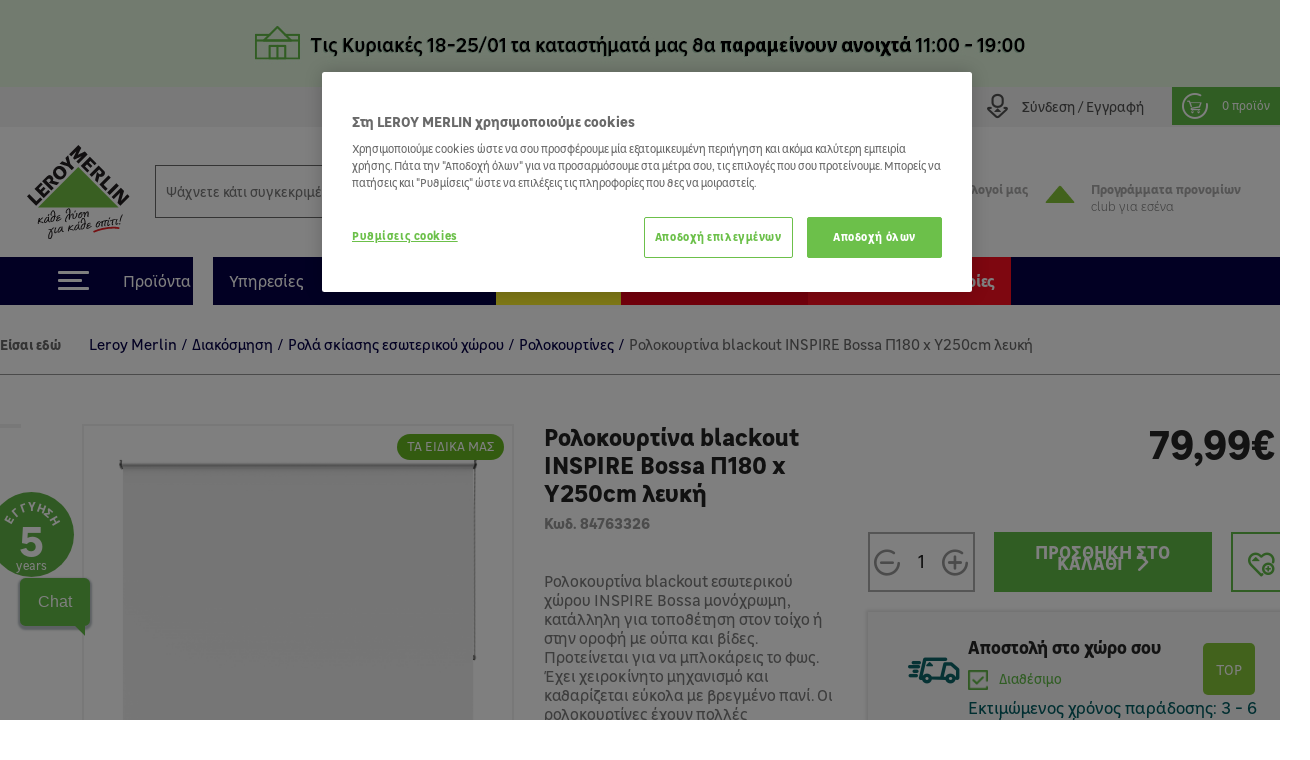

--- FILE ---
content_type: text/html; charset=utf-8
request_url: https://www.leroymerlin.gr/gr/diakosmisi/skiasi-horou/rolokourtines-roman-persides/rolokourtina-blackout-esoterikou-horou-inspire-bossa-leuki-p180-x-u250cm-84763326
body_size: 30683
content:

<!doctype html>
<html lang="el">

  <head>
    
      

  <meta charset="utf-8">


  <meta http-equiv="x-ua-compatible" content="ie=edge">


     <link rel="canonical" href="https://www.leroymerlin.gr/gr/diakosmisi/skiasi-horou/rolokourtines-roman-persides/rolokourtina-blackout-esoterikou-horou-inspire-bossa-leuki-p180-x-u250cm-84763326">
 
  <title>Ρολοκουρτίνα blackout INSPIRE Bossa Π180 x Υ250cm λευκή</title>
  <meta name="description" content="Ρολοκουρτίνα blackout εσωτερικού χώρου INSPIRE Bossa μονόχρωμη, κατάλληλη για τοποθέτηση στον τοίχο ή στην οροφή με ούπα και βίδες. Προτείνεται για να μπλοκάρεις το φως. Έχει χειροκίνητο μηχανισμό και καθαρίζεται εύκολα με βρεγμένο πανί. Οι ρολοκουρτίνες έχουν πολλές δυνατότητες: Μπορούν να περιορίσουν, να ρυθμίσουν και να μπλοκάρουν το φως που εισέρχεται στο χώρο, να απομονώσουν τη θερμότητα και να προστατέψουν την ιδιωτικότητα. Επίλεξε μέσα απο μια μεγάλη ποικιλία σε σχέδια και χρώματα την κατάλληλη ώστε να βρείς αυτη που ταιριάζει στο στυλ του χώρου σου και καλύπτει τις δικές σου ανάγκες.">
  <meta name="keywords" content="">
  <meta name="viewport" content="width=device-width, initial-scale=1, maximum-scale=1">
        


  <link rel="icon" type="image/vnd.microsoft.icon" href="/img/favicon.ico?1324977642">
  <link rel="shortcut icon" type="image/x-icon" href="/img/favicon.ico?1324977642">


<meta name="google-site-verification" content="QpBqXKV6UZBXASPERxiJsSLi78qrbom7i36RqNDfeBc">


   

  <link rel="preload" href="https://www.leroymerlin.gr/themes/child_lmgrece/assets/css/bf6e15c27cc9b26dc83ccf4ca4113279.otf" as="font" type="font/otf" crossorigin>
  <link rel="preload" href="https://www.leroymerlin.gr/themes/child_lmgrece/assets/css/f14fdd914f6e1362e7e11cc6c86e729f.ttf" as="font" type="font/ttf" crossorigin>
  <link rel="preload" href="https://www.leroymerlin.gr/themes/child_lmgrece/assets/css/225a321622ad9a02dbc37cceb412319c.otf" as="font" type="font/otf" crossorigin>
  <link rel="preload" href="https://www.leroymerlin.gr/themes/child_lmgrece/assets/css/63689146340b3b95c2953e96acb54a82.otf" as="font" type="font/otf" crossorigin>
  <link rel="preload" href="https://www.leroymerlin.gr/themes/child_lmgrece/assets/css/63689146340b3b95c2953e96acb54a82.otf" as="font" type="font/otf" crossorigin>
  <link rel="preload" href="https://www.leroymerlin.gr/themes/jobariab4/assets/css/webfonts/fa-solid-900.woff2" as="font" type="font/woff2" crossorigin>   


    <link rel="stylesheet" href="https://www.leroymerlin.gr/themes/child_lmgrece/assets/css/bootstrap4/bootstrap.min.css?v=2db0d93f1efcd51abe661ba6f2c0292c" type="text/css" media="all"  >
      <link rel="stylesheet" href="https://www.leroymerlin.gr/themes/jobariab4/assets/css/theme.css?v=97565298dbc73054099dfd995ffda677" type="text/css" media="all"  >
      <link rel="stylesheet" href="https://www.leroymerlin.gr/themes/child_lmgrece/assets/css/slick/slick.min.css?v=bed402824fade0a304409c4b97ce5fdc" type="text/css" media="all"  >
      <link rel="stylesheet" href="https://www.leroymerlin.gr/modules/blockwishlist/blockwishlist.css?v=661e590f8fc3fccaea43dd015b64a19e" type="text/css" media="all"  >
      <link rel="stylesheet" href="https://www.leroymerlin.gr/modules/posstaticfooter/css/jquery.fancybox.css?v=57b752c5cf61fb48ccfb284c494e1141" type="text/css" media="all"  >
      <link rel="stylesheet" href="https://www.leroymerlin.gr/modules/metiselectionconfiguration/views/css/metiselectionconfiguration.css?v=725ed932ba371534ae8fdca57db08b19" type="text/css" media="all"  >
      <link rel="stylesheet" href="https://www.leroymerlin.gr/modules/metiselectionconfiguration/views/css/slick/slick.min.css?v=760d0a97f283d9e81b8a9f5e48f0ed4f" type="text/css" media="all"  >
      <link rel="stylesheet" href="https://www.leroymerlin.gr/modules/metiselectionconfiguration/views/css/slick/slick-theme.min.css?v=13d33e9e3e34c5c6bceabe3292ab5268" type="text/css" media="all"  >
      <link rel="stylesheet" href="https://www.leroymerlin.gr/modules/metiblocklist/views/css/metiblocklist.css?v=1bae0d81df006fd71cdd0122775a718c" type="text/css" media="all"  >
      <link rel="stylesheet" href="https://www.leroymerlin.gr/modules/metihub//views/css/hub_create_customer.css?v=2efcd821b6195efe0e2af041745bbd66" type="text/css" media="all"  >
      <link rel="stylesheet" href="https://www.leroymerlin.gr/modules/metihub//views/css/header.css?v=fb02392bebb2ca15cbea5d4f510ac6ca" type="text/css" media="all"  >
      <link rel="stylesheet" href="https://www.leroymerlin.gr/modules/metitools/views/css/meti_global.css?v=b1ddc60dd778c22da76d518a3a6da7b7" type="text/css" media="all"  >
      <link rel="stylesheet" href="https://www.leroymerlin.gr/modules/metitools/views/css/meti_var.css?v=8e6dd0d25db2c8d9d31338ad96ca20f7" type="text/css" media="all"  >
      <link rel="stylesheet" href="https://www.leroymerlin.gr/modules/paypal/views/css/paypal_fo.css?v=637a1781b653aede8ac19f0c4382f701" type="text/css" media="all"  >
      <link rel="stylesheet" href="https://www.leroymerlin.gr/modules/metimpc/views/css/meti-mpc-tag.css?v=87efaf583fd23b79497e87816c4ed3c8" type="text/css" media="all"  >
      <link rel="stylesheet" href="https://www.leroymerlin.gr/modules/cgiklarna/views/css/klarna_osm.css?v=f46e4ee17733eca1a00535d15c83ce99" type="text/css" media="all"  >
      <link rel="stylesheet" href="https://www.leroymerlin.gr/modules/cgimultimediadocument/lib/video-js.min.css?v=eb476ecba5d27791efae2fd8b822ae42" type="text/css" media="all"  >
      <link rel="stylesheet" href="https://www.leroymerlin.gr/themes/child_lmgrece/modules/meticms/css/metislide.css?v=ffe19ca5c1883504931752aaf05017c6" type="text/css" media="all"  >
      <link rel="stylesheet" href="https://www.leroymerlin.gr/modules/blocktopmenu/css/blocktopmenu.css?v=86abdfa82846f27239cbb200265adbe0" type="text/css" media="all"  >
      <link rel="stylesheet" href="https://www.leroymerlin.gr/modules/blocktopmenu/css/superfish-modified.css?v=5ec1ad57cf017456015a04f781764f6c" type="text/css" media="all"  >
      <link rel="stylesheet" href="https://www.leroymerlin.gr/modules/metiblockcontact/blockcontact.css?v=98fb94eb4edac7d7d159e187882660f3" type="text/css" media="all"  >
      <link rel="stylesheet" href="https://www.leroymerlin.gr/modules/jscomposer/include/smartultimatevcaddons/assets/min-css/override.theme.css?v=237feaed478c992c4d1396019bb20a8b" type="text/css" media="all"  >
      <link rel="stylesheet" href="https://www.leroymerlin.gr/modules/jscomposer/include/smartultimatevcaddons/assets/min-css/animate.min.css?v=1021d3371ed0c2a386822556b9d221cf" type="text/css" media="all"  >
      <link rel="stylesheet" href="https://www.leroymerlin.gr/modules/jscomposer/include/smartultimatevcaddons/assets/min-css/style.min.css?v=48116184a6c8d3f4921178f92dbc547e" type="text/css" media="all"  >
      <link rel="stylesheet" href="https://www.leroymerlin.gr/modules/jscomposer/include/smartultimatevcaddons/assets/min-css/vc-fronteditor.min.css?v=020b50f5ad3132330fd498d7844a3269" type="text/css" media="all"  >
      <link rel="stylesheet" href="https://www.leroymerlin.gr/js/jquery/ui/themes/base/minified/jquery-ui.min.css?v=63d7e5c55b6fd7281051283a160372fc" type="text/css" media="all"  >
      <link rel="stylesheet" href="https://www.leroymerlin.gr/js/jquery/ui/themes/base/minified/jquery-ui.theme.min.css?v=f80118aa7886aeb7b1d4c0529a337451" type="text/css" media="all"  >
      <link rel="stylesheet" href="https://www.leroymerlin.gr/themes/jobariab4/assets/css/custom.css?v=bf8a0a5512d914a68e09e25ba9efe648" type="text/css" media="all"  >
      <link rel="stylesheet" href="https://www.leroymerlin.gr/themes/child_lmgrece/assets/css/lmgrece-theme.css?v=e4a64a8abd72468a538fa8f6280b356b" type="text/css" media="all"  >
      <link rel="stylesheet" href="https://www.leroymerlin.gr/modules/metiaddtocart/views/css/metiaddtocart.css?v=d393e25717ff4f615823c23a08efb28e" type="text/css" media="all"  >
      <link rel="stylesheet" href="https://app.reccodo.com/static/search/css/leroymerlin_reccodo_search.min.css?20250919" type="text/css" media="all"  >
      <link rel="stylesheet" href="https://www.leroymerlin.gr/modules/cgioms/views/css/cgioms.css?v=541f7c3262fd6c0e2cc4599ef4d13206" type="text/css" media="all"  >
  



   

    <script type="text/javascript">
                    var NotifyCheckAlert = "Check alert to get the list at the next step";
                    var NotifyTimerNoActivityText = "Confirm to continue";
                    var NotifyTimerNoActivityTitle = "No activity detected";
                    var NotifyUnknownProduct = "product(s) unknown in cart.";
                    var NotifyUnorderableProduct = "0 product(s) unorderable in cart.";
                    var ajaxsearch = true;
                    var baseDir = "https:\/\/www.leroymerlin.gr\/";
                    var baseUri = "https:\/\/www.leroymerlin.gr\/";
                    var blockTopMenu_url = "https:\/\/www.leroymerlin.gr\/gr\/module\/blocktopmenu\/ajax";
                    var cart_nbr_products_unknown = 0;
                    var cart_nbr_products_unorderable = 0;
                    var catalog_show_sell_price = 0;
                    var cgiOms_url = "https:\/\/www.leroymerlin.gr\/gr\/module\/cgioms\/ajax";
                    var cgiReccodoAppUrl = "https:\/\/app.reccodo.com";
                    var cgiReccodo_url = "https:\/\/www.leroymerlin.gr\/gr\/module\/cgireccodo\/ajax";
                    var cgi_chat_mitel_url_param = "accountid%3DZjgyOGJkNzEtZGQ4OS00ZjAzLWJjMTYtNDQ4NGEzNTZjYWRj%26chatname%3DTGVyb3ktRGVtbw%3D%3D";
                    var contentOnly = true;
                    var currency = {"id":1,"name":"\u0395\u03c5\u03c1\u03ce","iso_code":"EUR","iso_code_num":"978","conversion_rate":"1.000000","deleted":"0","active":"1","sign":"\u20ac","format":"#,##0.00\u00a0\u00a4","blank":1,"decimals":1,"prefix":null,"suffix":null,"id_shop_list":[],"force_id":false,"cldr":{}};
                    var currencyRate = 1;
                    var currentCountry = "GR";
                    var displayList = false;
                    var display_sell_price = 1;
                    var geocodeaddress_translate_confirm = "\u0395\u03a0\u0399\u039b\u039f\u0393\u0397 \u0394\u0399\u0395\u03a5\u0398\u03a5\u039d\u03a3\u0397\u03a3";
                    var geocodeaddress_translate_subtitle = "\u0392\u03b5\u03b2\u03b1\u03b9\u03ce\u03c3\u03bf\u03c5 \u03cc\u03c4\u03b9 \u03b7 \u03b4\u03b9\u03b5\u03cd\u03b8\u03c5\u03bd\u03c3\u03ae \u03c3\u03bf\u03c5 \u03b5\u03af\u03bd\u03b1\u03b9 \u03c3\u03c9\u03c3\u03c4\u03ae";
                    var geocodeaddress_translate_title = "\u0388\u03bb\u03b5\u03b3\u03be\u03b5 \u03c4\u03b7\u03bd \u03b4\u03b9\u03b5\u03cd\u03b8\u03c5\u03bd\u03c3\u03ae \u03c3\u03bf\u03c5";
                    var googleMapGeocodeAddress = "AIzaSyC3fYI276cyOnkCyP0Z0RItD8GcoRPv6Mk";
                    var gtmPriceKeys = ["%unitprice_ati%","%unitprice_tf%","%original_unitprice_ati%","%original_unitprice_tf%","%has_discount%"];
                    var has_addtocart_datalayer = true;
                    var has_productClick_datalayer = true;
                    var has_promotionClick_datalayer = true;
                    var has_removeFromcart_datalayer = true;
                    var highDPI = false;
                    var img_dir = "\/var\/www\/html\/img\/";
                    var img_dir_rel = "\/img\/";
                    var instantsearch = false;
                    var isGuest = false;
                    var isLogged = false;
                    var isMobile = false;
                    var klarna_osm_productpage = "<klarna-placement class=\"klarna-placement\" data-key=\"credit-promotion-badge\" data-locale=\"el-GR\" data-purchase-amount=\"0\"><\/klarna-placement>";
                    var lang_iso = "gr";
                    var launch_popup_on_first_product = 0;
                    var libClose = "Close";
                    var metiAddToCart_url = "https:\/\/www.leroymerlin.gr\/gr\/module\/metiaddtocart\/ajax";
                    var metiCheckoutNotes_url = "https:\/\/www.leroymerlin.gr\/gr\/module\/meticheckoutnotes\/ajax";
                    var metiMpc_ajax_category = true;
                    var metiMpc_ajax_homepage = true;
                    var metiMpc_url = "https:\/\/www.leroymerlin.gr\/gr\/module\/metimpc\/ajax";
                    var metiTranslation_ErrorOccured = "An error occured";
                    var metiTranslation_No = "No";
                    var metiTranslation_NotifyUnknownProduct = "Unknown product";
                    var metiTranslation_NotifyUnknownProducts = "Unknown products";
                    var metiTranslation_Yes = "Yes";
                    var metiTranslations = {"close":"Close","yes":"Yes","no":"No","errorOccured":"An error occured","notifyUnknownProduct":"Unknown product","notifyUnknownProducts":"Unknown products","cancel":"Cancel"};
                    var meti_PCBCeil = "0";
                    var meti_SecFrmHrd = "1";
                    var meticms = {"autoplaySpeed":5000,"autoplay":true};
                    var metigoogletagmanager_url = "https:\/\/www.leroymerlin.gr\/gr\/module\/metigoogletagmanager\/ajax";
                    var metiminicart_loader = "<div class=\"row\">\n    <div class=\"col-12 p-5 text-center\">\n        <img src=\"https:\/\/www.leroymerlin.gr\/img\/\/loader.gif\">\n    <\/div>\n<\/div>";
                    var omsTranslationProductUnavailable = "\u03a0\u03c1\u03ad\u03c0\u03b5\u03b9 \u03bd\u03b1 \u03b1\u03c6\u03b1\u03b9\u03c1\u03ad\u03c3\u03b5\u03b9\u03c2 \u03c4\u03b1 \u03bc\u03b7 \u03b4\u03b9\u03b1\u03b8\u03ad\u03c3\u03b9\u03bc\u03b1 \u03c4\u03b5\u03bc\u03ac\u03c7\u03b9\u03b1 \u03b3\u03b9\u03b1 \u03bd\u03b1 \u03bf\u03bb\u03bf\u03ba\u03bb\u03b7\u03c1\u03ce\u03c3\u03b5\u03b9\u03c2 \u03c4\u03b7\u03bd \u03b1\u03b3\u03bf\u03c1\u03ac \u03c3\u03bf\u03c5";
                    var omsTranslationProductUnavailableClose = "\u039a\u03bb\u03b5\u03af\u03c3\u03b5";
                    var order_show_cession_price = 0;
                    var page_name = "product";
                    var prestashop = {"cart":{"date_delivery":null,"date_pickup":null,"refOrder":null,"comment":null,"name":null,"isReadyForOrder":true,"supply_mode":null,"emptyProducts":true,"products":[],"subtotals":{"products":{"type":"products","label":"\u03a5\u03c0\u03bf\u03c3\u03cd\u03bd\u03bf\u03bb\u03bf","amount":0,"value":"0,00\u20ac"}},"vouchers":{"allowed":1,"added":[]},"discounts":[],"products_count":0,"totals":{"total":{"type":"total","label":"\u03a3\u03cd\u03bd\u03bf\u03bb\u03bf","amount":0,"value":"0,00\u20ac"},"total_including_tax":{"type":"total","label":"\u03a3\u03cd\u03bd\u03bf\u03bb\u03bf (\u03b1\u03bd\u03b5\u03c5 \u03c6\u03cc\u03c1\u03c9\u03bd)","amount":0,"value":"0,00\u20ac"},"total_excluding_tax":{"type":"total","label":"\u03a3\u03cd\u03bd\u03bf\u03bb\u03bf (\u03c7\u03c9\u03c1\u03af\u03c2 \u03a6.\u03a0.\u0391.)","amount":0,"value":"0,00\u20ac"},"volume":{"type":"total","label":"Volume","amount":0,"total_amount":"0 m\u00b3","value":"0m&sup3;"},"display_total":{"type":"total","label":"\u03a3\u03cd\u03bd\u03bf\u03bb\u03bf","amount":0,"value":"0,00\u20ac"}},"minimalPurchaseRequired":""},"currency":{"name":"\u0395\u03c5\u03c1\u03ce","iso_code":"EUR","iso_code_num":"978","sign":"\u20ac"},"customer":{"lastname":null,"firstname":null,"email":null,"birthday":null,"newsletter":null,"newsletter_date_add":null,"optin":null,"website":null,"company":null,"siret":null,"ape":null,"is_logged":false,"gender":{"type":null,"name":null},"addresses":[]},"language":{"name":"\u03b5\u03bb\u03bb\u03b7\u03bd\u03b9\u03ba\u03ac (Greek)","iso_code":"gr","locale":"el-GR","language_code":"el","is_rtl":"0","date_format_lite":"Y-m-d","date_format_full":"Y-m-d H:i:s","id":3},"page":{"title":"","canonical":null,"meta":{"title":"\u03a1\u03bf\u03bb\u03bf\u03ba\u03bf\u03c5\u03c1\u03c4\u03af\u03bd\u03b1 blackout INSPIRE Bossa \u03a0180 x \u03a5250cm \u03bb\u03b5\u03c5\u03ba\u03ae","description":"\u03a1\u03bf\u03bb\u03bf\u03ba\u03bf\u03c5\u03c1\u03c4\u03af\u03bd\u03b1 blackout \u03b5\u03c3\u03c9\u03c4\u03b5\u03c1\u03b9\u03ba\u03bf\u03cd \u03c7\u03ce\u03c1\u03bf\u03c5 INSPIRE Bossa \u03bc\u03bf\u03bd\u03cc\u03c7\u03c1\u03c9\u03bc\u03b7, \u03ba\u03b1\u03c4\u03ac\u03bb\u03bb\u03b7\u03bb\u03b7 \u03b3\u03b9\u03b1 \u03c4\u03bf\u03c0\u03bf\u03b8\u03ad\u03c4\u03b7\u03c3\u03b7 \u03c3\u03c4\u03bf\u03bd \u03c4\u03bf\u03af\u03c7\u03bf \u03ae \u03c3\u03c4\u03b7\u03bd \u03bf\u03c1\u03bf\u03c6\u03ae \u03bc\u03b5 \u03bf\u03cd\u03c0\u03b1 \u03ba\u03b1\u03b9 \u03b2\u03af\u03b4\u03b5\u03c2. \u03a0\u03c1\u03bf\u03c4\u03b5\u03af\u03bd\u03b5\u03c4\u03b1\u03b9 \u03b3\u03b9\u03b1 \u03bd\u03b1 \u03bc\u03c0\u03bb\u03bf\u03ba\u03ac\u03c1\u03b5\u03b9\u03c2 \u03c4\u03bf \u03c6\u03c9\u03c2. \u0388\u03c7\u03b5\u03b9 \u03c7\u03b5\u03b9\u03c1\u03bf\u03ba\u03af\u03bd\u03b7\u03c4\u03bf \u03bc\u03b7\u03c7\u03b1\u03bd\u03b9\u03c3\u03bc\u03cc \u03ba\u03b1\u03b9 \u03ba\u03b1\u03b8\u03b1\u03c1\u03af\u03b6\u03b5\u03c4\u03b1\u03b9 \u03b5\u03cd\u03ba\u03bf\u03bb\u03b1 \u03bc\u03b5 \u03b2\u03c1\u03b5\u03b3\u03bc\u03ad\u03bd\u03bf \u03c0\u03b1\u03bd\u03af. \u039f\u03b9 \u03c1\u03bf\u03bb\u03bf\u03ba\u03bf\u03c5\u03c1\u03c4\u03af\u03bd\u03b5\u03c2 \u03ad\u03c7\u03bf\u03c5\u03bd \u03c0\u03bf\u03bb\u03bb\u03ad\u03c2 \u03b4\u03c5\u03bd\u03b1\u03c4\u03cc\u03c4\u03b7\u03c4\u03b5\u03c2: \u039c\u03c0\u03bf\u03c1\u03bf\u03cd\u03bd \u03bd\u03b1 \u03c0\u03b5\u03c1\u03b9\u03bf\u03c1\u03af\u03c3\u03bf\u03c5\u03bd, \u03bd\u03b1 \u03c1\u03c5\u03b8\u03bc\u03af\u03c3\u03bf\u03c5\u03bd \u03ba\u03b1\u03b9 \u03bd\u03b1 \u03bc\u03c0\u03bb\u03bf\u03ba\u03ac\u03c1\u03bf\u03c5\u03bd \u03c4\u03bf \u03c6\u03c9\u03c2 \u03c0\u03bf\u03c5 \u03b5\u03b9\u03c3\u03ad\u03c1\u03c7\u03b5\u03c4\u03b1\u03b9 \u03c3\u03c4\u03bf \u03c7\u03ce\u03c1\u03bf, \u03bd\u03b1 \u03b1\u03c0\u03bf\u03bc\u03bf\u03bd\u03ce\u03c3\u03bf\u03c5\u03bd \u03c4\u03b7 \u03b8\u03b5\u03c1\u03bc\u03cc\u03c4\u03b7\u03c4\u03b1 \u03ba\u03b1\u03b9 \u03bd\u03b1 \u03c0\u03c1\u03bf\u03c3\u03c4\u03b1\u03c4\u03ad\u03c8\u03bf\u03c5\u03bd \u03c4\u03b7\u03bd \u03b9\u03b4\u03b9\u03c9\u03c4\u03b9\u03ba\u03cc\u03c4\u03b7\u03c4\u03b1. \u0395\u03c0\u03af\u03bb\u03b5\u03be\u03b5 \u03bc\u03ad\u03c3\u03b1 \u03b1\u03c0\u03bf \u03bc\u03b9\u03b1 \u03bc\u03b5\u03b3\u03ac\u03bb\u03b7 \u03c0\u03bf\u03b9\u03ba\u03b9\u03bb\u03af\u03b1 \u03c3\u03b5 \u03c3\u03c7\u03ad\u03b4\u03b9\u03b1 \u03ba\u03b1\u03b9 \u03c7\u03c1\u03ce\u03bc\u03b1\u03c4\u03b1 \u03c4\u03b7\u03bd \u03ba\u03b1\u03c4\u03ac\u03bb\u03bb\u03b7\u03bb\u03b7 \u03ce\u03c3\u03c4\u03b5 \u03bd\u03b1 \u03b2\u03c1\u03b5\u03af\u03c2 \u03b1\u03c5\u03c4\u03b7 \u03c0\u03bf\u03c5 \u03c4\u03b1\u03b9\u03c1\u03b9\u03ac\u03b6\u03b5\u03b9 \u03c3\u03c4\u03bf \u03c3\u03c4\u03c5\u03bb \u03c4\u03bf\u03c5 \u03c7\u03ce\u03c1\u03bf\u03c5 \u03c3\u03bf\u03c5 \u03ba\u03b1\u03b9 \u03ba\u03b1\u03bb\u03cd\u03c0\u03c4\u03b5\u03b9 \u03c4\u03b9\u03c2 \u03b4\u03b9\u03ba\u03ad\u03c2 \u03c3\u03bf\u03c5 \u03b1\u03bd\u03ac\u03b3\u03ba\u03b5\u03c2.","keywords":"","robots":"index"},"page_name":"product","body_classes":{"lang-gr":true,"lang-rtl":false,"country-GR":true,"currency-EUR":true,"layout-full-width":true,"page-product":true,"tax-display-enabled":true,"product-id-82007":true,"product-\u03a1\u03bf\u03bb\u03bf\u03ba\u03bf\u03c5\u03c1\u03c4\u03af\u03bd\u03b1 blackout INSPIRE Bossa \u03a0180 x \u03a5250cm \u03bb\u03b5\u03c5\u03ba\u03ae":true,"product-id-category-10093":true,"product-id-manufacturer-1022":true,"product-id-supplier-0":true,"product-available-for-order":true},"admin_notifications":[]},"shop":{"name":"Leroy Merlin","logo":"\/img\/logo.svg","stores_icon":"\/img\/logo_stores.gif","favicon":"\/img\/favicon.ico"},"urls":{"base_url":"https:\/\/www.leroymerlin.gr\/","current_url":"https:\/\/www.leroymerlin.gr\/gr\/diakosmisi\/skiasi-horou\/rolokourtines-roman-persides\/rolokourtina-blackout-esoterikou-horou-inspire-bossa-leuki-p180-x-u250cm-84763326","shop_domain_url":"https:\/\/www.leroymerlin.gr","img_ps_url":"https:\/\/www.leroymerlin.gr\/img\/","img_cat_url":"https:\/\/www.leroymerlin.gr\/img\/c\/","img_lang_url":"https:\/\/www.leroymerlin.gr\/img\/l\/","img_prod_url":"https:\/\/www.leroymerlin.gr\/img\/p\/","img_manu_url":"https:\/\/www.leroymerlin.gr\/img\/m\/","img_sup_url":"https:\/\/www.leroymerlin.gr\/img\/su\/","img_ship_url":"https:\/\/www.leroymerlin.gr\/img\/s\/","img_store_url":"https:\/\/www.leroymerlin.gr\/img\/st\/","img_col_url":"https:\/\/www.leroymerlin.gr\/img\/co\/","img_url":"https:\/\/www.leroymerlin.gr\/themes\/child_lmgrece\/assets\/img\/","css_url":"https:\/\/www.leroymerlin.gr\/themes\/child_lmgrece\/assets\/css\/","js_url":"https:\/\/www.leroymerlin.gr\/themes\/child_lmgrece\/assets\/js\/","pic_url":"https:\/\/www.leroymerlin.gr\/upload\/","pages":{"address":"https:\/\/www.leroymerlin.gr\/gr\/address","addresses":"https:\/\/www.leroymerlin.gr\/gr\/addresses","authentication":"https:\/\/www.leroymerlin.gr\/gr\/login","cart":"https:\/\/www.leroymerlin.gr\/gr\/cart","category":"https:\/\/www.leroymerlin.gr\/gr\/index.php?controller=category","cms":"https:\/\/www.leroymerlin.gr\/gr\/index.php?controller=cms","contact":"https:\/\/www.leroymerlin.gr\/gr\/epikoinoniste-mazi-mas","discount":"https:\/\/www.leroymerlin.gr\/gr\/discount","guest_tracking":"https:\/\/www.leroymerlin.gr\/gr\/guest-tracking","history":"https:\/\/www.leroymerlin.gr\/gr\/order-history","identity":"https:\/\/www.leroymerlin.gr\/gr\/identity","index":"https:\/\/www.leroymerlin.gr\/gr\/","my_account":"https:\/\/www.leroymerlin.gr\/gr\/my-account","order_confirmation":"https:\/\/www.leroymerlin.gr\/gr\/order-confirmation","order_detail":"https:\/\/www.leroymerlin.gr\/gr\/index.php?controller=order-detail","order_follow":"https:\/\/www.leroymerlin.gr\/gr\/order-follow","order":"https:\/\/www.leroymerlin.gr\/gr\/order","order_return":"https:\/\/www.leroymerlin.gr\/gr\/index.php?controller=order-return","order_slip":"https:\/\/www.leroymerlin.gr\/gr\/credit-slip","pagenotfound":"https:\/\/www.leroymerlin.gr\/gr\/page-not-found","password":"https:\/\/www.leroymerlin.gr\/gr\/password-recovery","pdf_invoice":"https:\/\/www.leroymerlin.gr\/gr\/index.php?controller=pdf-invoice","pdf_order_return":"https:\/\/www.leroymerlin.gr\/gr\/index.php?controller=pdf-order-return","pdf_order_slip":"https:\/\/www.leroymerlin.gr\/gr\/index.php?controller=pdf-order-slip","prices_drop":"https:\/\/www.leroymerlin.gr\/gr\/prices-drop","product":"https:\/\/www.leroymerlin.gr\/gr\/index.php?controller=product","search":"https:\/\/www.leroymerlin.gr\/gr\/search","sitemap":"https:\/\/www.leroymerlin.gr\/gr\/sitemap","stores":"https:\/\/www.leroymerlin.gr\/gr\/stores","supplier":"https:\/\/www.leroymerlin.gr\/gr\/supplier","register":"https:\/\/www.leroymerlin.gr\/gr\/login?create_account=1","order_login":"https:\/\/www.leroymerlin.gr\/gr\/order?login=1"},"alternative_langs":{"en-us":"https:\/\/www.leroymerlin.gr\/en\/index.php?controller=product&product_rewrite=rolokourtina-blackout-esoterikou-horou-inspire-bossa-leuki-p180-x-u250cm-84763326","el":"https:\/\/www.leroymerlin.gr\/gr\/index.php?controller=product&product_rewrite=rolokourtina-blackout-esoterikou-horou-inspire-bossa-leuki-p180-x-u250cm-84763326"},"theme_assets":"\/themes\/child_lmgrece\/assets\/","actions":{"logout":"https:\/\/www.leroymerlin.gr\/gr\/?mylogout="},"no_picture_image":{"bySize":{"side_default":{"url":"https:\/\/www.leroymerlin.gr\/img\/p\/gr-default-side_default.jpg","width":70,"height":70},"small_default":{"url":"https:\/\/www.leroymerlin.gr\/img\/p\/gr-default-small_default.jpg","width":84,"height":84},"cart_default":{"url":"https:\/\/www.leroymerlin.gr\/img\/p\/gr-default-cart_default.jpg","width":125,"height":125},"home_default":{"url":"https:\/\/www.leroymerlin.gr\/img\/p\/gr-default-home_default.jpg","width":300,"height":300},"medium_default":{"url":"https:\/\/www.leroymerlin.gr\/img\/p\/gr-default-medium_default.jpg","width":321,"height":321},"large_default":{"url":"https:\/\/www.leroymerlin.gr\/img\/p\/gr-default-large_default.jpg","width":1080,"height":1080}},"small":{"url":"https:\/\/www.leroymerlin.gr\/img\/p\/gr-default-side_default.jpg","width":70,"height":70},"medium":{"url":"https:\/\/www.leroymerlin.gr\/img\/p\/gr-default-home_default.jpg","width":300,"height":300},"large":{"url":"https:\/\/www.leroymerlin.gr\/img\/p\/gr-default-large_default.jpg","width":1080,"height":1080},"legend":""}},"configuration":{"display_taxes_label":true,"is_catalog":false,"show_prices":true,"opt_in":{"partner":false},"quantity_discount":{"type":"discount","label":"\u0388\u03ba\u03c0\u03c4\u03c9\u03c3\u03b7"},"voucher_enabled":1,"return_enabled":0},"field_required":{"optin":"\u03a4\u03bf \u03c0\u03b5\u03b4\u03af\u03bf optin \u03b5\u03af\u03bd\u03b1\u03b9 \u03c5\u03c0\u03bf\u03c7\u03c1\u03b5\u03c9\u03c4\u03b9\u03ba\u03cc."},"breadcrumb":{"links":[{"title":"Leroy Merlin","url":"https:\/\/www.leroymerlin.gr\/gr\/"},{"title":"\u0394\u03b9\u03b1\u03ba\u03cc\u03c3\u03bc\u03b7\u03c3\u03b7","url":"https:\/\/www.leroymerlin.gr\/gr\/diakosmisi\/"},{"title":"\u03a1\u03bf\u03bb\u03ac \u03c3\u03ba\u03af\u03b1\u03c3\u03b7\u03c2 \u03b5\u03c3\u03c9\u03c4\u03b5\u03c1\u03b9\u03ba\u03bf\u03cd \u03c7\u03ce\u03c1\u03bf\u03c5","url":"https:\/\/www.leroymerlin.gr\/gr\/diakosmisi\/skiasi-horou\/"},{"title":"\u03a1\u03bf\u03bb\u03bf\u03ba\u03bf\u03c5\u03c1\u03c4\u03af\u03bd\u03b5\u03c2","url":"https:\/\/www.leroymerlin.gr\/gr\/diakosmisi\/skiasi-horou\/rolokourtines-roman-persides\/"},{"title":"\u03a1\u03bf\u03bb\u03bf\u03ba\u03bf\u03c5\u03c1\u03c4\u03af\u03bd\u03b1 blackout INSPIRE Bossa \u03a0180 x \u03a5250cm \u03bb\u03b5\u03c5\u03ba\u03ae","url":"https:\/\/www.leroymerlin.gr\/gr\/diakosmisi\/skiasi-horou\/rolokourtines-roman-persides\/rolokourtina-blackout-esoterikou-horou-inspire-bossa-leuki-p180-x-u250cm-84763326"}],"count":5},"link":{"protocol_link":"https:\/\/","protocol_content":"https:\/\/"},"time":1769056124,"static_token":"0d930fd85d37331fd854bfc4a6619f54","token":"70ec3a45654c37c093174719452e6647"};
                    var priceDisplayMethod = 0;
                    var ps_mode_dev = false;
                    var ps_shoppingcartTranslationSuccess = "Product added in your cart";
                    var quickView = false;
                    var recalcul_pcb = 0;
                    var reccodo_enable = true;
                    var roundMode = 2;
                    var static_token = "0d930fd85d37331fd854bfc4a6619f54";
                    var str_lang_error = "Error";
                    var str_lang_success = "Success";
                    var token = "ab542b2d33eb2dfe735f4d7d54a8ff88";
                    var tr_missing_fields = "\u03a5\u03c0\u03bf\u03c7\u03c1\u03b5\u03c9\u03c4\u03b9\u03ba\u03cc \u03c0\u03b5\u03b4\u03af\u03bf :";
                    var use_kg_input = false;
                    var usingSecureMode = true;
                    var varnishEsiToAjax = 1;
            </script>

            <script type="text/javascript" src="https://www.leroymerlin.gr/js/jquery/jquery-1.11.0.min.js?v=5dec1fbc6cc08694105ceb818b88896f" ></script>
            <script type="text/javascript">
    var gtmProductsDisplayed = [];

    var gtmProductsClicked = [];
    var gtmProductClickEvent = `window.dataLayer = window.dataLayer || [];window.dataLayer.push({ ecommerce: null});window.dataLayer.push({     "event": "select_item",    "ecommerce": {      "currency": "EUR",   "items": [%product_clicked%]     }  });window.dataLayer = window.dataLayer || [];window.dataLayer.push({ ecommerce: null});window.dataLayer.push({       "event": "productClick",    "ecommerce": {      "click": {"actionField": {"list" : "//" },        "products": [%product_clicked%]       }     }  });`;

    var gtmPromotionsClicked = {"\u03a3\u03b5 \u03b5\u03c0\u03b9\u03bb\u03b5\u03b3\u03bc\u03ad\u03bd\u03b1 \u03ad\u03c0\u03b9\u03c0\u03bb\u03b1 \u03bc\u03c0\u03ac\u03bd\u03b9\u03bf\u03c5 \u0388\u03c9\u03c2 -25%":{"promotion_id":"\u03a3\u03b5 \u03b5\u03c0\u03b9\u03bb\u03b5\u03b3\u03bc\u03ad\u03bd\u03b1 \u03ad\u03c0\u03b9\u03c0\u03bb\u03b1 \u03bc\u03c0\u03ac\u03bd\u03b9\u03bf\u03c5 \u0388\u03c9\u03c2 -25%","promotion_name":"\u03a3\u03b5 \u03b5\u03c0\u03b9\u03bb\u03b5\u03b3\u03bc\u03ad\u03bd\u03b1 \u03ad\u03c0\u03b9\u03c0\u03bb\u03b1 \u03bc\u03c0\u03ac\u03bd\u03b9\u03bf\u03c5","creative_name":"displayCategoryListHeader-CAT-9663","creative_slot":"1"},"\u038c\u03bb\u03b1 \u03c4\u03b1 \u03ba\u03bf\u03bd\u03b9\u03ac\u03bc\u03b1\u03c4\u03b1 \u03ac\u03bd\u03c9 \u03c4\u03c9\u03bd 20kg -10%":{"promotion_id":"\u038c\u03bb\u03b1 \u03c4\u03b1 \u03ba\u03bf\u03bd\u03b9\u03ac\u03bc\u03b1\u03c4\u03b1 \u03ac\u03bd\u03c9 \u03c4\u03c9\u03bd 20kg -10%","promotion_name":"\u038c\u03bb\u03b1 \u03c4\u03b1 \u03ba\u03bf\u03bd\u03b9\u03ac\u03bc\u03b1\u03c4\u03b1 \u03ac\u03bd\u03c9 \u03c4\u03c9\u03bd 20kg","creative_name":"displayCategoryListHeader","creative_slot":"1"},"\u03a3\u03b5 \u03b5\u03c0\u03b9\u03bb\u03b5\u03b3\u03bc\u03ad\u03bd\u03b5\u03c2 \u03bc\u03c0\u03b1\u03c4\u03b1\u03c1\u03af\u03b5\u03c2 \u03ba\u03bf\u03c5\u03b6\u03af\u03bd\u03b1\u03c2 \u0388\u03c9\u03c2 -40%":{"promotion_id":"\u03a3\u03b5 \u03b5\u03c0\u03b9\u03bb\u03b5\u03b3\u03bc\u03ad\u03bd\u03b5\u03c2 \u03bc\u03c0\u03b1\u03c4\u03b1\u03c1\u03af\u03b5\u03c2 \u03ba\u03bf\u03c5\u03b6\u03af\u03bd\u03b1\u03c2 \u0388\u03c9\u03c2 -40%","promotion_name":"\u03a3\u03b5 \u03b5\u03c0\u03b9\u03bb\u03b5\u03b3\u03bc\u03ad\u03bd\u03b5\u03c2 \u03bc\u03c0\u03b1\u03c4\u03b1\u03c1\u03af\u03b5\u03c2 \u03ba\u03bf\u03c5\u03b6\u03af\u03bd\u03b1\u03c2","creative_name":"displayCategoryListLeftColumn-CAT-9732","creative_slot":"1"}};
    var gtmPromotionClickEvent = `window.dataLayer = window.dataLayer || [];window.dataLayer.push({ ecommerce: null});window.dataLayer.push({       "event": "select_promotion",    "ecommerce": {"currency": "EUR",        "items": [%promotion_clicked%]       }     });`;

    var gtmPage = 'product';
    var gtmAjaxData = {"from-xhr":true,"beadcrumb":{"links":[{"title":"Leroy Merlin","url":"https:\/\/www.leroymerlin.gr\/gr\/"},{"title":"\u0394\u03b9\u03b1\u03ba\u03cc\u03c3\u03bc\u03b7\u03c3\u03b7","url":"https:\/\/www.leroymerlin.gr\/gr\/diakosmisi\/"},{"title":"\u03a1\u03bf\u03bb\u03ac \u03c3\u03ba\u03af\u03b1\u03c3\u03b7\u03c2 \u03b5\u03c3\u03c9\u03c4\u03b5\u03c1\u03b9\u03ba\u03bf\u03cd \u03c7\u03ce\u03c1\u03bf\u03c5","url":"https:\/\/www.leroymerlin.gr\/gr\/diakosmisi\/skiasi-horou\/"},{"title":"\u03a1\u03bf\u03bb\u03bf\u03ba\u03bf\u03c5\u03c1\u03c4\u03af\u03bd\u03b5\u03c2","url":"https:\/\/www.leroymerlin.gr\/gr\/diakosmisi\/skiasi-horou\/rolokourtines-roman-persides\/"},{"title":"\u03a1\u03bf\u03bb\u03bf\u03ba\u03bf\u03c5\u03c1\u03c4\u03af\u03bd\u03b1 blackout INSPIRE Bossa \u03a0180 x \u03a5250cm \u03bb\u03b5\u03c5\u03ba\u03ae","url":"https:\/\/www.leroymerlin.gr\/gr\/diakosmisi\/skiasi-horou\/rolokourtines-roman-persides\/rolokourtina-blackout-esoterikou-horou-inspire-bossa-leuki-p180-x-u250cm-84763326"}]},"id_product":82007,"reference_product":"84763326"};

    
        (function() {
            if (gtmProductsDisplayed) {
                // Get sessionStorage product
                var sessionProductsDiplayed = JSON.parse(sessionStorage.getItem('productsDiplayed'));
                if (!sessionProductsDiplayed) sessionProductsDiplayed = {title: "", url: ""};

                // edit url and title
                Object.keys(gtmProductsDisplayed).forEach(key => {
                    sessionProductsDiplayed[key] = {
                        "title": gtmPage == "index" ? "homepage" : document.title,
                        "url": document.location.href
                    };
                });

                // set sessionStorage
                sessionStorage.setItem('productsDiplayed', JSON.stringify(sessionProductsDiplayed));
            }
        })()
    
</script>
  
  
          <script type="application/ld+json">
    {"@context":"http://schema.org/","@type":"Product","name":"Ρολοκουρτίνα blackout INSPIRE Bossa Π180 x Υ250cm λευκή","description":"Ρολοκουρτίνα blackout εσωτερικού χώρου INSPIRE Bossa μονόχρωμη, κατάλληλη για τοποθέτηση στον τοίχο ή στην οροφή με ούπα και βίδες. Προτείνεται για να μπλοκάρεις το φως. Έχει χειροκίνητο μηχανισμό και καθαρίζεται εύκολα με βρεγμένο πανί. Οι ρολοκουρτίνες έχουν πολλές δυνατότητες: Μπορούν να περιορίσουν, να ρυθμίσουν και να μπλοκάρουν το φως που εισέρχεται στο χώρο, να απομονώσουν τη θερμότητα και να προστατέψουν την ιδιωτικότητα. Επίλεξε μέσα απο μια μεγάλη ποικιλία σε σχέδια και χρώματα την κατάλληλη ώστε να βρείς αυτη που ταιριάζει στο στυλ του χώρου σου και καλύπτει τις δικές σου ανάγκες.","sku":"84763326","url":"https://www.leroymerlin.gr/gr/diakosmisi/skiasi-horou/rolokourtines-roman-persides/rolokourtina-blackout-esoterikou-horou-inspire-bossa-leuki-p180-x-u250cm-84763326","category":"Ρολοκουρτίνες","image":[{"@type":"ImageObject","url":"https://media.adeo.com/media/3172427/format/jpg?width=1080&canvas=1080%2C1080","name":"Ρολοκουρτίνα blackout INSPIRE Bossa Π180 x Υ250cm λευκή","width":1080,"height":1080},{"@type":"ImageObject","url":"https://media.adeo.com/media/3173203/format/jpg?width=1080&canvas=1080%2C1080","name":"Ρολοκουρτίνα blackout INSPIRE Bossa Π180 x Υ250cm λευκή","width":1080,"height":1080},{"@type":"ImageObject","url":"https://media.adeo.com/media/3172425/format/jpg?width=1080&canvas=1080%2C1080","name":"Ρολοκουρτίνα blackout INSPIRE Bossa Π180 x Υ250cm λευκή","width":1080,"height":1080},{"@type":"ImageObject","url":"https://media.adeo.com/media/3174117/format/jpg?width=1080&canvas=1080%2C1080","name":"Ρολοκουρτίνα blackout INSPIRE Bossa Π180 x Υ250cm λευκή","width":1080,"height":1080},{"@type":"ImageObject","url":"https://media.adeo.com/media/3172436/format/jpg?width=1080&canvas=1080%2C1080","name":"Ρολοκουρτίνα blackout INSPIRE Bossa Π180 x Υ250cm λευκή","width":1080,"height":1080},{"@type":"ImageObject","url":"https://media.adeo.com/media/3172430/format/jpg?width=1080&canvas=1080%2C1080","name":"Ρολοκουρτίνα blackout INSPIRE Bossa Π180 x Υ250cm λευκή","width":1080,"height":1080},{"@type":"ImageObject","url":"https://media.adeo.com/media/3172433/format/jpg?width=1080&canvas=1080%2C1080","name":"Ρολοκουρτίνα blackout INSPIRE Bossa Π180 x Υ250cm λευκή","width":1080,"height":1080},{"@type":"ImageObject","url":"https://media.adeo.com/media/3172437/format/jpg?width=1080&canvas=1080%2C1080","name":"Ρολοκουρτίνα blackout INSPIRE Bossa Π180 x Υ250cm λευκή","width":1080,"height":1080}],"brand":{"@type":"Brand","name":"Inspire"},"offers":{"price":"79.99","priceCurrency":"EUR","availability":"http://schema.org/InStock","itemCondition":"http://schema.org/NewCondition","gtin13":"3276007474770","url":"https://www.leroymerlin.gr/gr/diakosmisi/skiasi-horou/rolokourtines-roman-persides/rolokourtina-blackout-esoterikou-horou-inspire-bossa-leuki-p180-x-u250cm-84763326"}}
    </script>

  


    <script>
    var gtmId = 'GTM-N2KKPG';
  </script>


  <script>
    window.addEventListener('load', function(){
        (function(w,d,s,l,i){w[l]=w[l]||[];w[l].push({'gtm.start':
          new Date().getTime(),event:'gtm.js'});var f=d.getElementsByTagName(s)[0],
          j=d.createElement(s),dl=l!='dataLayer'?'&l='+l:'';j.async=true;j.src=
          'https://www.googletagmanager.com/gtm.js?id='+i+dl;f.parentNode.insertBefore(j,f);
        })(window,document,'script','dataLayer', gtmId);
    })
  </script>


<script async
                        data-environment="production"
                        src="https://osm.klarnaservices.com/lib.js"
                        data-client-id="d7584e15-ac8b-5426-9f91-7fa6551144c4"
                        async defer></script><script type="text/javascript">var SdsJsOnLoadActions = [];window.onload=function(){ $.each(SdsJsOnLoadActions, function(k, func){ func.call(); }); };</script>



              <meta name="facebook-domain-verification" content="w00nowvsn0p7n24urkyikxwr1tgbli" />
      
      <meta name="robots" content="index, archive" /> 
    
     <meta property="og:type" content="product">
     <meta property="og:url" content="https://www.leroymerlin.gr/gr/diakosmisi/skiasi-horou/rolokourtines-roman-persides/rolokourtina-blackout-esoterikou-horou-inspire-bossa-leuki-p180-x-u250cm-84763326">
     <meta property="og:title" content="Ρολοκουρτίνα blackout INSPIRE Bossa Π180 x Υ250cm λευκή">
     <meta property="og:site_name" content="Leroy Merlin">
     <meta property="og:description" content="Ρολοκουρτίνα blackout εσωτερικού χώρου INSPIRE Bossa μονόχρωμη, κατάλληλη για τοποθέτηση στον τοίχο ή στην οροφή με ούπα και βίδες. Προτείνεται για να μπλοκάρεις το φως. Έχει χειροκίνητο μηχανισμό και καθαρίζεται εύκολα με βρεγμένο πανί. Οι ρολοκουρτίνες έχουν πολλές δυνατότητες: Μπορούν να περιορίσουν, να ρυθμίσουν και να μπλοκάρουν το φως που εισέρχεται στο χώρο, να απομονώσουν τη θερμότητα και να προστατέψουν την ιδιωτικότητα. Επίλεξε μέσα απο μια μεγάλη ποικιλία σε σχέδια και χρώματα την κατάλληλη ώστε να βρείς αυτη που ταιριάζει στο στυλ του χώρου σου και καλύπτει τις δικές σου ανάγκες.">
     <meta property="og:image" content="https://media.adeo.com/media/3172427/format/jpg?width=1080&amp;canvas=1080%2C1080">
      
      
  </head>

  <body id="product" class="lang-gr country-gr currency-eur layout-full-width page-product tax-display-enabled product-id-82007 product-blackout-inspire-bossa-180-x-250cm- product-id-category-10093 product-id-manufacturer-1022 product-id-supplier-0 product-available-for-order">
  
    
              <script type="text/javascript">
        window.addEventListener('load', function(){
            $('#footer nav.links .title').on('click', function(){
                $(this).hasClass('collapsed') ?
                    $(this).find('i')
                        .removeClass('fa-plus')
                        .addClass('fa-minus') :
                    $(this).find('i')
                        .removeClass('fa-minus')
                        .addClass('fa-plus');
            })
        });
    </script>
  <noscript><iframe src="https://www.googletagmanager.com/ns.html?id=GTM-N2KKPG"
height="0" width="0" style="display:none;visibility:hidden"></iframe></noscript>
 
    <div id="cgi_scibyl_cart_ajax" data-esi-url="https://www.leroymerlin.gr/gr/module/cgireccodo/ajax?is_esi=1&amp;action=displayAfterBodyOpeningTag&type=product&id=84763326"></div>

    
    
    <div class="pageLoader">
        <span class="pageLoaderLine"></span>
    </div>

      
              

      <header id="header">
        
          
  <nav class="header-nav" style="padding: 0;">
  
        <div class="row">
        <div class="col-12 text-center py-2" style="background-color: #c91e26;">
        <span style="color: #fff;">
            <img alt="" src="/img/cms/Fases/2026/fasa-panw (4).jpg" />
        </span>
        </div>
    </div>


    <div class="container-fluid wrapper p-0">
                
                <div class="d-flex justify-content-end">
            <div class="nav-element-block">
    <a href="https://www.leroymerlin.gr/gr/epikoinoniste-mazi-mas" class="d-flex align-items-center" title="Contact us">Επικοινωνία </a>
</div><div style="opacity: 0;" id="ps_customersignin_ajax" data-esi-url="https://www.leroymerlin.gr/gr/module/ps_customersignin/ajax?is_esi=1" class="nav-element-block user-info-block dropdown js-dropdown">
    <a class="d-flex align-items-center" href="#">
        <i class="icon-Login"></i>
        <span class="d-none d-md-block user-text current">Σύνδεση / Εγγραφή</span>
    </a>
</div>
<script>
window.addEventListener('DOMContentLoaded', function() {
    let esi_url = $('#ps_customersignin_ajax').attr('data-esi-url');
    $.post({
        url: esi_url,
        success: function(data) {
            $('#ps_customersignin_ajax').replaceWith(data);
        },
        error: function(res, status, error) {
            console.log(res);
            console.log(status);
            console.log(error);
        },
    });
});
</script><div style="opacity: 0;" id="ps_shoppingcart_ajax" data-esi-url="https://www.leroymerlin.gr/gr/module/ps_shoppingcart/ajax?is_esi=1" class="pr-0 nav-element-block">
    <div class="blockcart cart-preview" data-refresh-url="#" data-cartitems="">
        <a rel="nofollow" href="#" class="d-flex align-items-center">
            <i class="icon-cart"></i>
            <span>0 προϊόν</span>
        </a>
    </div>
</div>
<script>
window.addEventListener('DOMContentLoaded', function() {
    let esi_url = $('#ps_shoppingcart_ajax').attr('data-esi-url');
    $.post({
        url: esi_url,
        success: function(data) {
            $('#ps_shoppingcart_ajax').replaceWith(data);
        },
        error: function(res, status, error) {
            console.log(res);
            console.log(status);
            console.log(error);
        },
    });
});
</script>

        </div>
    </div>
  </nav>



  <div id="header-content" class="header-top d-flex flex-row justify-content-between flex-wrap pt-2">
      <div class="p-0 d-lg-none d-flex align-items-end burger-hidden order-sm-1">
        <div class="burger-container js-burger-container js-burger-container-icon">
          <div class="burger-icon">
            <i class="burger"></i>
          </div>
        </div>
      </div>

      <a href="https://www.leroymerlin.gr/" class="header-logo order-lg-1 order-sm-2">
        <img class="logo img-responsive" src="/img/logo.svg" alt="Leroy Merlin">
      </a>

      <div class="col-right order-lg-3 order-sm-3">
        <div class="block-link-mobile pt-2 mr-2 ml-1">
          <div class="mx-1 pt-md-1 h-100 text-center d-flex flex-column flex-xl-row justify-content-center align-items-center">
            <a href="https://www.leroymerlin.gr/gr/club/">
              <i class="lm-icon icon-ClubIcon pb-2"></i>
            </a>
            <div class="">
              <p class="d-none d-md-block mb-0 title text-xl-left"><a href="https://www.leroymerlin.gr/gr/club/">Προγράμματα προνομίων</a></p>
              <p class="d-none d-xl-block mb-lg-0 description text-xl-left">club για εσένα</p>
            </div>
          </div>
        </div>
        <div class="block-link-mobile pt-2 mx-1">
          <div class="mx-1 pt-md-1 h-100 text-center d-flex flex-column flex-xl-row justify-content-center align-items-center">
            <a href="https://www.leroymerlin.gr/gr/landing-page/fulladia/">
              <i class="lm-icon icon-Leaflets pb-2"></i>
            </a>
            <div class="">
              <p class="d-none d-md-block mb-0 title text-xl-left"><a href="https://www.leroymerlin.gr/gr/landing-page/fulladia/">Τα Φυλλάδια και οι Κατάλογοί μας</a></p>
              <p class="d-none d-xl-block mb-lg-0 description text-xl-left">Όλες οι ευκαιρίες εδώ</p>
            </div>
          </div>
        </div>
        <div class="block-link-mobile pt-2 mx-1">
          <div class="mx-1 pt-md-1 h-100 text-center d-flex flex-column flex-xl-row justify-content-center align-items-center">
            <a href="https://www.leroymerlin.gr/gr/stores">
              <i class="lm-icon icon-Store pb-2"></i>
            </a>
            <div class="">
              <p class="d-none d-md-block mb-0 title text-xl-left"><a href="https://www.leroymerlin.gr/gr/stores">Καταστήματα</a></p>
              <p class="d-none d-xl-block mb-lg-0 description text-xl-left">Ποιο είναι κοντά σου</p>
            </div>
          </div>
        </div>
      </div>

      
      <script type="text/javascript">
var wishlistProductsIds='';
var baseDir ='https://www.leroymerlin.gr/';
var static_token='0d930fd85d37331fd854bfc4a6619f54';
var isLogged ='0';
var mywishlist_url='https://www.leroymerlin.gr/gr/module/blockwishlist/mywishlist';
	var isLoggedWishlist=false;
</script>
<!-- <div class="wishtlist_Top">
<a class="wishtlist_top" href="https://www.leroymerlin.gr/gr/module/blockwishlist/mywishlist">
    <i class="fa fa-heart"></i>
    <span class="cart-wishlist-number">0</span>
</a>
</div> --><div id="meti_search_widget" class="offset-lg-0 col-md-10 col-12 search-widget p-0 searchBar order-lg-2 order-sm-4"
    data-search-controller-url="//www.leroymerlin.gr/gr/search"
    data-search-cms-controller-url="https://www.leroymerlin.gr/gr/module/metisearchbar/search">
	<form method="get" action="//www.leroymerlin.gr/gr/search">
        <div class="row inputWrapper align-middle pr-0 pl-0 mr-0 ml-0">
            <div class="pr-0 pl-0 w-100">
                <input 
                    type="text" 
                    name="s" 
                    value="" 
                    pattern=".{3,}" 
                    title="Τουλάχιστον 3 χαρακτήρες" 
                    placeholder="Ψάχνετε κάτι συγκεκριμένο;"
                    data-sbl-lang="el" 
                    class="sbl-search-input">
            </div>

            <input type="hidden" name="domain" value="0">
                        

            <div class="submitButton pr-0"><input type="submit" value="Submit"><i class="icon-Search"></i></div>
        </div>
	</form>
</div>

  </div>
  
  <div id="reccodo-searchbar-ajax" data-esi-url="https://www.leroymerlin.gr/gr/module/cgireccodo/ajax?is_esi=1&amp;action=searchbar"></div>

  <div class="header-bottom mb-0 d-none d-lg-block w-100 order-lg-4 order-sm-5" data-collapse-accordeon-min-width="1024">
    <div class="container-fluid p-0 wrapper">
      <div class="row m-0">
            <div id="nav-container-menu" class="nav-container col-12 col-lg-4 col-xl-2 px-0">
        <div id="nav-container-cat" class="js-burger-container-icon parent-collapse collapsed nav-inner pl-lg-5 d-lg-flex align-items-center" data-toggle="collapse" data-target="#container-category-tree" aria-expanded="false" aria-controls="container-category-tree">
            <div class="burger-container d-none d-lg-block">
                <div class="burger-icon">
                    <i class="burger"></i>
                </div>
              </div>
            <span class="">Προϊόντα</span>
        </div>
        <div id="container-category-tree" class="collapse col-12 px-0 js-megamenu-ajax" data-url="https://www.leroymerlin.gr/gr/module/posmegamenu/ajax">
            <div id="navbar-inner" class="">
                <div id="cat-menu-level-0-container" class="text-left py-1">
                                            <div class="cat-menu-level-1 container-category-9524   js-load-children" 
                        data-id-category="9524"
                        data-depth="2">
                            <a href="https://www.leroymerlin.gr/gr/thermansi/"><span>Θέρμανση</span></a>
                                                            <i class="collapse-level-1 collapsed" data-toggle="collapse" data-target="#container-category-tree-9524"></i>
                                                    </div>
                                                    <div id="container-category-tree-9524" class="cat-menu-level-1-container pb-4 collapse opacity-on-collapse" 
                            style="z-index: 9524;"
                            data-parent="#cat-menu-level-0-container"
                            aria-labelledby="container-category-tree-9524">
                                
                                <div class="category-container-level-2">
                                    <div id="cat-menu-parent-9524" class="js-subcategory-holder cat-menu-level-1-holder w-100">
                                        <div class="col-12 p-5 text-center">
                                            <img src="https://www.leroymerlin.gr/img//loader.gif" width="24" height="24">
                                        </div>
                                                                            </div>
                                </div>
                                <div class="row">
                                    <div class="col-12">
                                            <div class="col-12 pb-2 cat-menu-level-1-max-width d-none d-lg-block">
        <h3 class="mt-3 mb-2"><span class="border-bottom d-inline-block" style="color:inherit;">Our specials</span></h3>
        <div class="owl-carousel">
                                                <div class="w-100">
                                                <img class="logo img-fluid" src="https://www.leroymerlin.gr/img/modules/meticustomizecategories/3_125819_equation-logo.jpg"/>
                                            </div>
                                    </div>
    </div>

                                    </div>
                                </div>
                            </div>
                                                                    <div class="cat-menu-level-1 container-category-9768   js-load-children" 
                        data-id-category="9768"
                        data-depth="2">
                            <a href="https://www.leroymerlin.gr/gr/apothikeusi-taktopoiisi/"><span>Αποθήκευση Και Τακτοποίηση Σπιτιού</span></a>
                                                            <i class="collapse-level-1 collapsed" data-toggle="collapse" data-target="#container-category-tree-9768"></i>
                                                    </div>
                                                    <div id="container-category-tree-9768" class="cat-menu-level-1-container pb-4 collapse opacity-on-collapse" 
                            style="z-index: 9768;"
                            data-parent="#cat-menu-level-0-container"
                            aria-labelledby="container-category-tree-9768">
                                
                                <div class="category-container-level-2">
                                    <div id="cat-menu-parent-9768" class="js-subcategory-holder cat-menu-level-1-holder w-100">
                                        <div class="col-12 p-5 text-center">
                                            <img src="https://www.leroymerlin.gr/img//loader.gif" width="24" height="24">
                                        </div>
                                                                            </div>
                                </div>
                                <div class="row">
                                    <div class="col-12">
                                            <div class="col-12 pb-2 cat-menu-level-1-max-width d-none d-lg-block">
        <h3 class="mt-3 mb-2"><span class="border-bottom d-inline-block" style="color:inherit;">Our specials</span></h3>
        <div class="owl-carousel">
                                                <div class="w-100">
                                                <img class="logo img-fluid" src="https://www.leroymerlin.gr/img/modules/meticustomizecategories/3_014855_spaceo-logo-01.png"/>
                                            </div>
                                    </div>
    </div>

                                    </div>
                                </div>
                            </div>
                                                                    <div class="cat-menu-level-1 container-category-10064   js-load-children" 
                        data-id-category="10064"
                        data-depth="2">
                            <a href="https://www.leroymerlin.gr/gr/diakosmisi/"><span>Διακόσμηση</span></a>
                                                            <i class="collapse-level-1 collapsed" data-toggle="collapse" data-target="#container-category-tree-10064"></i>
                                                    </div>
                                                    <div id="container-category-tree-10064" class="cat-menu-level-1-container pb-4 collapse opacity-on-collapse" 
                            style="z-index: 10064;"
                            data-parent="#cat-menu-level-0-container"
                            aria-labelledby="container-category-tree-10064">
                                
                                <div class="category-container-level-2">
                                    <div id="cat-menu-parent-10064" class="js-subcategory-holder cat-menu-level-1-holder w-100">
                                        <div class="col-12 p-5 text-center">
                                            <img src="https://www.leroymerlin.gr/img//loader.gif" width="24" height="24">
                                        </div>
                                                                            </div>
                                </div>
                                <div class="row">
                                    <div class="col-12">
                                            <div class="col-12 pb-2 cat-menu-level-1-max-width d-none d-lg-block">
        <h3 class="mt-3 mb-2"><span class="border-bottom d-inline-block" style="color:inherit;">Our specials</span></h3>
        <div class="owl-carousel">
                                                <div class="w-100">
                                                <img class="logo img-fluid" src="https://www.leroymerlin.gr/img/modules/meticustomizecategories/3_072920_Logo Inspire.png"/>
                                            </div>
                                    </div>
    </div>

                                    </div>
                                </div>
                            </div>
                                                                    <div class="cat-menu-level-1 container-category-9663   js-load-children" 
                        data-id-category="9663"
                        data-depth="2">
                            <a href="https://www.leroymerlin.gr/gr/mpanio/"><span>Μπάνιο</span></a>
                                                            <i class="collapse-level-1 collapsed" data-toggle="collapse" data-target="#container-category-tree-9663"></i>
                                                    </div>
                                                    <div id="container-category-tree-9663" class="cat-menu-level-1-container pb-4 collapse opacity-on-collapse" 
                            style="z-index: 9663;"
                            data-parent="#cat-menu-level-0-container"
                            aria-labelledby="container-category-tree-9663">
                                
                                <div class="category-container-level-2">
                                    <div id="cat-menu-parent-9663" class="js-subcategory-holder cat-menu-level-1-holder w-100">
                                        <div class="col-12 p-5 text-center">
                                            <img src="https://www.leroymerlin.gr/img//loader.gif" width="24" height="24">
                                        </div>
                                                                            </div>
                                </div>
                                <div class="row">
                                    <div class="col-12">
                                            <div class="col-12 pb-2 cat-menu-level-1-max-width d-none d-lg-block">
        <h3 class="mt-3 mb-2"><span class="border-bottom d-inline-block" style="color:inherit;">Our specials</span></h3>
        <div class="owl-carousel">
                                                <div class="w-100">
                                                <img class="logo img-fluid" src="https://www.leroymerlin.gr/img/modules/meticustomizecategories/3_073815_Sensea_Logo.jpg"/>
                                            </div>
                                    </div>
    </div>

                                    </div>
                                </div>
                            </div>
                                                                    <div class="cat-menu-level-1 container-category-9510   js-load-children" 
                        data-id-category="9510"
                        data-depth="2">
                            <a href="https://www.leroymerlin.gr/gr/klimatismos/"><span>Kλιματισμός</span></a>
                                                            <i class="collapse-level-1 collapsed" data-toggle="collapse" data-target="#container-category-tree-9510"></i>
                                                    </div>
                                                    <div id="container-category-tree-9510" class="cat-menu-level-1-container pb-4 collapse opacity-on-collapse" 
                            style="z-index: 9510;"
                            data-parent="#cat-menu-level-0-container"
                            aria-labelledby="container-category-tree-9510">
                                
                                <div class="category-container-level-2">
                                    <div id="cat-menu-parent-9510" class="js-subcategory-holder cat-menu-level-1-holder w-100">
                                        <div class="col-12 p-5 text-center">
                                            <img src="https://www.leroymerlin.gr/img//loader.gif" width="24" height="24">
                                        </div>
                                                                            </div>
                                </div>
                                <div class="row">
                                    <div class="col-12">
                                            <div class="col-12 pb-2 cat-menu-level-1-max-width d-none d-lg-block">
        <h3 class="mt-3 mb-2"><span class="border-bottom d-inline-block" style="color:inherit;">Our specials</span></h3>
        <div class="owl-carousel">
                                                <div class="w-100">
                                                    <a href="/gr/thermansi/klimatistika-air-condition/toihou/?q=Μάρκα-TOYOTOMI">
                                                <img class="logo img-fluid" src="https://www.leroymerlin.gr/img/modules/meticustomizecategories/3_070902_toyotomi-seek brand.jpg"/>
                                                    </a>
                                            </div>
                                                                <div class="w-100">
                                                <img class="logo img-fluid" src="https://www.leroymerlin.gr/img/modules/meticustomizecategories/3_125819_equation-logo.jpg"/>
                                            </div>
                                    </div>
    </div>

                                    </div>
                                </div>
                            </div>
                                                                    <div class="cat-menu-level-1 container-category-9956   js-load-children" 
                        data-id-category="9956"
                        data-depth="2">
                            <a href="https://www.leroymerlin.gr/gr/garden/"><span>Κήπος</span></a>
                                                            <i class="collapse-level-1 collapsed" data-toggle="collapse" data-target="#container-category-tree-9956"></i>
                                                    </div>
                                                    <div id="container-category-tree-9956" class="cat-menu-level-1-container pb-4 collapse opacity-on-collapse" 
                            style="z-index: 9956;"
                            data-parent="#cat-menu-level-0-container"
                            aria-labelledby="container-category-tree-9956">
                                
                                <div class="category-container-level-2">
                                    <div id="cat-menu-parent-9956" class="js-subcategory-holder cat-menu-level-1-holder w-100">
                                        <div class="col-12 p-5 text-center">
                                            <img src="https://www.leroymerlin.gr/img//loader.gif" width="24" height="24">
                                        </div>
                                                                            </div>
                                </div>
                                <div class="row">
                                    <div class="col-12">
                                            <div class="col-12 pb-2 cat-menu-level-1-max-width d-none d-lg-block">
        <h3 class="mt-3 mb-2"><span class="border-bottom d-inline-block" style="color:inherit;">Our specials</span></h3>
        <div class="owl-carousel">
                                                <div class="w-100">
                                                <img class="logo img-fluid" src="https://www.leroymerlin.gr/img/modules/meticustomizecategories/3_010626_geolia-logo.jpg"/>
                                            </div>
                                                                <div class="w-100">
                                                <img class="logo img-fluid" src="https://www.leroymerlin.gr/img/modules/meticustomizecategories/3_064928_Logo Naterial.jpg"/>
                                            </div>
                                                                <div class="w-100">
                                                <img class="logo img-fluid" src="https://www.leroymerlin.gr/img/modules/meticustomizecategories/3_012330_sterwins-logo.jpg"/>
                                            </div>
                                    </div>
    </div>

                                    </div>
                                </div>
                            </div>
                                                                    <div class="cat-menu-level-1 container-category-10104   js-load-children" 
                        data-id-category="10104"
                        data-depth="2">
                            <a href="https://www.leroymerlin.gr/gr/fotistika/"><span>Φωτιστικά</span></a>
                                                            <i class="collapse-level-1 collapsed" data-toggle="collapse" data-target="#container-category-tree-10104"></i>
                                                    </div>
                                                    <div id="container-category-tree-10104" class="cat-menu-level-1-container pb-4 collapse opacity-on-collapse" 
                            style="z-index: 10104;"
                            data-parent="#cat-menu-level-0-container"
                            aria-labelledby="container-category-tree-10104">
                                
                                <div class="category-container-level-2">
                                    <div id="cat-menu-parent-10104" class="js-subcategory-holder cat-menu-level-1-holder w-100">
                                        <div class="col-12 p-5 text-center">
                                            <img src="https://www.leroymerlin.gr/img//loader.gif" width="24" height="24">
                                        </div>
                                                                            </div>
                                </div>
                                <div class="row">
                                    <div class="col-12">
                                            <div class="col-12 pb-2 cat-menu-level-1-max-width d-none d-lg-block">
        <h3 class="mt-3 mb-2"><span class="border-bottom d-inline-block" style="color:inherit;">Our specials</span></h3>
        <div class="owl-carousel">
                                                <div class="w-100">
                                                <img class="logo img-fluid" src="https://www.leroymerlin.gr/img/modules/meticustomizecategories/3_072920_Logo Inspire.png"/>
                                            </div>
                                                                <div class="w-100">
                                                <img class="logo img-fluid" src="https://www.leroymerlin.gr/img/modules/meticustomizecategories/3_011011_lexman-logo.jpg"/>
                                            </div>
                                    </div>
    </div>

                                    </div>
                                </div>
                            </div>
                                                                    <div class="cat-menu-level-1 container-category-9803   js-load-children" 
                        data-id-category="9803"
                        data-depth="2">
                            <a href="https://www.leroymerlin.gr/gr/plakakia-dapedo-halia/"><span>Πλακάκια &amp; Δάπεδο</span></a>
                                                            <i class="collapse-level-1 collapsed" data-toggle="collapse" data-target="#container-category-tree-9803"></i>
                                                    </div>
                                                    <div id="container-category-tree-9803" class="cat-menu-level-1-container pb-4 collapse opacity-on-collapse" 
                            style="z-index: 9803;"
                            data-parent="#cat-menu-level-0-container"
                            aria-labelledby="container-category-tree-9803">
                                
                                <div class="category-container-level-2">
                                    <div id="cat-menu-parent-9803" class="js-subcategory-holder cat-menu-level-1-holder w-100">
                                        <div class="col-12 p-5 text-center">
                                            <img src="https://www.leroymerlin.gr/img//loader.gif" width="24" height="24">
                                        </div>
                                                                            </div>
                                </div>
                                <div class="row">
                                    <div class="col-12">
                                            <div class="col-12 pb-2 cat-menu-level-1-max-width d-none d-lg-block">
        <h3 class="mt-3 mb-2"><span class="border-bottom d-inline-block" style="color:inherit;">Our specials</span></h3>
        <div class="owl-carousel">
                                                <div class="w-100">
                                                <img class="logo img-fluid" src="https://www.leroymerlin.gr/img/modules/meticustomizecategories/3_125531_dexter-logo.jpg"/>
                                            </div>
                                                                <div class="w-100">
                                                <img class="logo img-fluid" src="https://www.leroymerlin.gr/img/modules/meticustomizecategories/3_072920_Logo Inspire.png"/>
                                            </div>
                                                                <div class="w-100">
                                                <img class="logo img-fluid" src="https://www.leroymerlin.gr/img/modules/meticustomizecategories/3_071614_Artens_logo.jpg"/>
                                            </div>
                                    </div>
    </div>

                                    </div>
                                </div>
                            </div>
                                                                    <div class="cat-menu-level-1 container-category-9833   js-load-children" 
                        data-id-category="9833"
                        data-depth="2">
                            <a href="https://www.leroymerlin.gr/gr/portes-parathura-skales/"><span>Πόρτες, Παράθυρα &amp; Σκάλες</span></a>
                                                            <i class="collapse-level-1 collapsed" data-toggle="collapse" data-target="#container-category-tree-9833"></i>
                                                    </div>
                                                    <div id="container-category-tree-9833" class="cat-menu-level-1-container pb-4 collapse opacity-on-collapse" 
                            style="z-index: 9833;"
                            data-parent="#cat-menu-level-0-container"
                            aria-labelledby="container-category-tree-9833">
                                
                                <div class="category-container-level-2">
                                    <div id="cat-menu-parent-9833" class="js-subcategory-holder cat-menu-level-1-holder w-100">
                                        <div class="col-12 p-5 text-center">
                                            <img src="https://www.leroymerlin.gr/img//loader.gif" width="24" height="24">
                                        </div>
                                                                            </div>
                                </div>
                                <div class="row">
                                    <div class="col-12">
                                            <div class="col-12 pb-2 cat-menu-level-1-max-width d-none d-lg-block">
        <h3 class="mt-3 mb-2"><span class="border-bottom d-inline-block" style="color:inherit;">Our specials</span></h3>
        <div class="owl-carousel">
                                                <div class="w-100">
                                                <img class="logo img-fluid" src="https://www.leroymerlin.gr/img/modules/meticustomizecategories/3_012506_axton-logo.jpg"/>
                                            </div>
                                                                <div class="w-100">
                                                <img class="logo img-fluid" src="https://www.leroymerlin.gr/img/modules/meticustomizecategories/3_071614_Artens_logo.jpg"/>
                                            </div>
                                    </div>
    </div>

                                    </div>
                                </div>
                            </div>
                                                                    <div class="cat-menu-level-1 container-category-9462   js-load-children" 
                        data-id-category="9462"
                        data-depth="2">
                            <a href="https://www.leroymerlin.gr/gr/ergaleia/"><span>Εργαλεία</span></a>
                                                            <i class="collapse-level-1 collapsed" data-toggle="collapse" data-target="#container-category-tree-9462"></i>
                                                    </div>
                                                    <div id="container-category-tree-9462" class="cat-menu-level-1-container pb-4 collapse opacity-on-collapse" 
                            style="z-index: 9462;"
                            data-parent="#cat-menu-level-0-container"
                            aria-labelledby="container-category-tree-9462">
                                
                                <div class="category-container-level-2">
                                    <div id="cat-menu-parent-9462" class="js-subcategory-holder cat-menu-level-1-holder w-100">
                                        <div class="col-12 p-5 text-center">
                                            <img src="https://www.leroymerlin.gr/img//loader.gif" width="24" height="24">
                                        </div>
                                                                            </div>
                                </div>
                                <div class="row">
                                    <div class="col-12">
                                            <div class="col-12 pb-2 cat-menu-level-1-max-width d-none d-lg-block">
        <h3 class="mt-3 mb-2"><span class="border-bottom d-inline-block" style="color:inherit;">Our specials</span></h3>
        <div class="owl-carousel">
                                                <div class="w-100">
                                                <img class="logo img-fluid" src="https://www.leroymerlin.gr/img/modules/meticustomizecategories/3_125531_dexter-logo.jpg"/>
                                            </div>
                                    </div>
    </div>

                                    </div>
                                </div>
                            </div>
                                                                    <div class="cat-menu-level-1 container-category-9866   js-load-children" 
                        data-id-category="9866"
                        data-depth="2">
                            <a href="https://www.leroymerlin.gr/gr/xuleia/"><span>Ξυλεία</span></a>
                                                            <i class="collapse-level-1 collapsed" data-toggle="collapse" data-target="#container-category-tree-9866"></i>
                                                    </div>
                                                    <div id="container-category-tree-9866" class="cat-menu-level-1-container pb-4 collapse opacity-on-collapse" 
                            style="z-index: 9866;"
                            data-parent="#cat-menu-level-0-container"
                            aria-labelledby="container-category-tree-9866">
                                
                                <div class="category-container-level-2">
                                    <div id="cat-menu-parent-9866" class="js-subcategory-holder cat-menu-level-1-holder w-100">
                                        <div class="col-12 p-5 text-center">
                                            <img src="https://www.leroymerlin.gr/img//loader.gif" width="24" height="24">
                                        </div>
                                                                            </div>
                                </div>
                                <div class="row">
                                    <div class="col-12">
                                            <div class="col-12 pb-2 cat-menu-level-1-max-width d-none d-lg-block">
        <h3 class="mt-3 mb-2"><span class="border-bottom d-inline-block" style="color:inherit;">Our specials</span></h3>
        <div class="owl-carousel">
                                                <div class="w-100">
                                                <img class="logo img-fluid" src="https://www.leroymerlin.gr/img/modules/meticustomizecategories/3_014855_spaceo-logo-01.png"/>
                                            </div>
                                    </div>
    </div>

                                    </div>
                                </div>
                            </div>
                                                                    <div class="cat-menu-level-1 container-category-9904   js-load-children" 
                        data-id-category="9904"
                        data-depth="2">
                            <a href="https://www.leroymerlin.gr/gr/epipla-diamorfosi-exoterikou-horou/"><span>Έπιπλα Κήπου &amp; Διαμόρφωση Εξωτερικού Χώρου</span></a>
                                                            <i class="collapse-level-1 collapsed" data-toggle="collapse" data-target="#container-category-tree-9904"></i>
                                                    </div>
                                                    <div id="container-category-tree-9904" class="cat-menu-level-1-container pb-4 collapse opacity-on-collapse" 
                            style="z-index: 9904;"
                            data-parent="#cat-menu-level-0-container"
                            aria-labelledby="container-category-tree-9904">
                                
                                <div class="category-container-level-2">
                                    <div id="cat-menu-parent-9904" class="js-subcategory-holder cat-menu-level-1-holder w-100">
                                        <div class="col-12 p-5 text-center">
                                            <img src="https://www.leroymerlin.gr/img//loader.gif" width="24" height="24">
                                        </div>
                                                                            </div>
                                </div>
                                <div class="row">
                                    <div class="col-12">
                                            <div class="col-12 pb-2 cat-menu-level-1-max-width d-none d-lg-block">
        <h3 class="mt-3 mb-2"><span class="border-bottom d-inline-block" style="color:inherit;">Our specials</span></h3>
        <div class="owl-carousel">
                                                <div class="w-100">
                                                <img class="logo img-fluid" src="https://www.leroymerlin.gr/img/modules/meticustomizecategories/3_010626_geolia-logo.jpg"/>
                                            </div>
                                                                <div class="w-100">
                                                <img class="logo img-fluid" src="https://www.leroymerlin.gr/img/modules/meticustomizecategories/3_064928_Logo Naterial.jpg"/>
                                            </div>
                                                                <div class="w-100">
                                                <img class="logo img-fluid" src="https://www.leroymerlin.gr/img/modules/meticustomizecategories/3_012330_sterwins-logo.jpg"/>
                                            </div>
                                    </div>
    </div>

                                    </div>
                                </div>
                            </div>
                                                                    <div class="cat-menu-level-1 container-category-9732   js-load-children" 
                        data-id-category="9732"
                        data-depth="2">
                            <a href="https://www.leroymerlin.gr/gr/kouzina/"><span>Κουζίνα</span></a>
                                                            <i class="collapse-level-1 collapsed" data-toggle="collapse" data-target="#container-category-tree-9732"></i>
                                                    </div>
                                                    <div id="container-category-tree-9732" class="cat-menu-level-1-container pb-4 collapse opacity-on-collapse" 
                            style="z-index: 9732;"
                            data-parent="#cat-menu-level-0-container"
                            aria-labelledby="container-category-tree-9732">
                                
                                <div class="category-container-level-2">
                                    <div id="cat-menu-parent-9732" class="js-subcategory-holder cat-menu-level-1-holder w-100">
                                        <div class="col-12 p-5 text-center">
                                            <img src="https://www.leroymerlin.gr/img//loader.gif" width="24" height="24">
                                        </div>
                                                                            </div>
                                </div>
                                <div class="row">
                                    <div class="col-12">
                                            <div class="col-12 pb-2 cat-menu-level-1-max-width d-none d-lg-block">
        <h3 class="mt-3 mb-2"><span class="border-bottom d-inline-block" style="color:inherit;">Our specials</span></h3>
        <div class="owl-carousel">
                                                <div class="w-100">
                                                <img class="logo img-fluid" src="https://www.leroymerlin.gr/img/modules/meticustomizecategories/3_020900_Delinia logo.jpg"/>
                                            </div>
                                    </div>
    </div>

                                    </div>
                                </div>
                            </div>
                                                                    <div class="cat-menu-level-1 container-category-9394   js-load-children" 
                        data-id-category="9394"
                        data-depth="2">
                            <a href="https://www.leroymerlin.gr/gr/udraulika/"><span>Υδραυλικά</span></a>
                                                            <i class="collapse-level-1 collapsed" data-toggle="collapse" data-target="#container-category-tree-9394"></i>
                                                    </div>
                                                    <div id="container-category-tree-9394" class="cat-menu-level-1-container pb-4 collapse opacity-on-collapse" 
                            style="z-index: 9394;"
                            data-parent="#cat-menu-level-0-container"
                            aria-labelledby="container-category-tree-9394">
                                
                                <div class="category-container-level-2">
                                    <div id="cat-menu-parent-9394" class="js-subcategory-holder cat-menu-level-1-holder w-100">
                                        <div class="col-12 p-5 text-center">
                                            <img src="https://www.leroymerlin.gr/img//loader.gif" width="24" height="24">
                                        </div>
                                                                            </div>
                                </div>
                                <div class="row">
                                    <div class="col-12">
                                        
                                    </div>
                                </div>
                            </div>
                                                                    <div class="cat-menu-level-1 container-category-9292   js-load-children" 
                        data-id-category="9292"
                        data-depth="2">
                            <a href="https://www.leroymerlin.gr/gr/ilektrologika/"><span>Ηλεκτρολογικά</span></a>
                                                            <i class="collapse-level-1 collapsed" data-toggle="collapse" data-target="#container-category-tree-9292"></i>
                                                    </div>
                                                    <div id="container-category-tree-9292" class="cat-menu-level-1-container pb-4 collapse opacity-on-collapse" 
                            style="z-index: 9292;"
                            data-parent="#cat-menu-level-0-container"
                            aria-labelledby="container-category-tree-9292">
                                
                                <div class="category-container-level-2">
                                    <div id="cat-menu-parent-9292" class="js-subcategory-holder cat-menu-level-1-holder w-100">
                                        <div class="col-12 p-5 text-center">
                                            <img src="https://www.leroymerlin.gr/img//loader.gif" width="24" height="24">
                                        </div>
                                                                            </div>
                                </div>
                                <div class="row">
                                    <div class="col-12">
                                            <div class="col-12 pb-2 cat-menu-level-1-max-width d-none d-lg-block">
        <h3 class="mt-3 mb-2"><span class="border-bottom d-inline-block" style="color:inherit;">Our specials</span></h3>
        <div class="owl-carousel">
                                                <div class="w-100">
                                                <img class="logo img-fluid" src="https://www.leroymerlin.gr/img/modules/meticustomizecategories/3_010352_evology-logo.jpg"/>
                                            </div>
                                                                <div class="w-100">
                                                <img class="logo img-fluid" src="https://www.leroymerlin.gr/img/modules/meticustomizecategories/3_011011_lexman-logo.jpg"/>
                                            </div>
                                    </div>
    </div>

                                    </div>
                                </div>
                            </div>
                                                                    <div class="cat-menu-level-1 container-category-9437   js-load-children" 
                        data-id-category="9437"
                        data-depth="2">
                            <a href="https://www.leroymerlin.gr/gr/domika-ulika/"><span>Δομικά Υλικά</span></a>
                                                            <i class="collapse-level-1 collapsed" data-toggle="collapse" data-target="#container-category-tree-9437"></i>
                                                    </div>
                                                    <div id="container-category-tree-9437" class="cat-menu-level-1-container pb-4 collapse opacity-on-collapse" 
                            style="z-index: 9437;"
                            data-parent="#cat-menu-level-0-container"
                            aria-labelledby="container-category-tree-9437">
                                
                                <div class="category-container-level-2">
                                    <div id="cat-menu-parent-9437" class="js-subcategory-holder cat-menu-level-1-holder w-100">
                                        <div class="col-12 p-5 text-center">
                                            <img src="https://www.leroymerlin.gr/img//loader.gif" width="24" height="24">
                                        </div>
                                                                            </div>
                                </div>
                                <div class="row">
                                    <div class="col-12">
                                            <div class="col-12 pb-2 cat-menu-level-1-max-width d-none d-lg-block">
        <h3 class="mt-3 mb-2"><span class="border-bottom d-inline-block" style="color:inherit;">Our specials</span></h3>
        <div class="owl-carousel">
                                                <div class="w-100">
                                                <img class="logo img-fluid" src="https://www.leroymerlin.gr/img/modules/meticustomizecategories/3_012506_axton-logo.jpg"/>
                                            </div>
                                    </div>
    </div>

                                    </div>
                                </div>
                            </div>
                                                                    <div class="cat-menu-level-1 container-category-9592   js-load-children" 
                        data-id-category="9592"
                        data-depth="2">
                            <a href="https://www.leroymerlin.gr/gr/hromata-vernikia-katharistika/"><span>Χρώματα - Βερνίκια - Καθαριστικά</span></a>
                                                            <i class="collapse-level-1 collapsed" data-toggle="collapse" data-target="#container-category-tree-9592"></i>
                                                    </div>
                                                    <div id="container-category-tree-9592" class="cat-menu-level-1-container pb-4 collapse opacity-on-collapse" 
                            style="z-index: 9592;"
                            data-parent="#cat-menu-level-0-container"
                            aria-labelledby="container-category-tree-9592">
                                
                                <div class="category-container-level-2">
                                    <div id="cat-menu-parent-9592" class="js-subcategory-holder cat-menu-level-1-holder w-100">
                                        <div class="col-12 p-5 text-center">
                                            <img src="https://www.leroymerlin.gr/img//loader.gif" width="24" height="24">
                                        </div>
                                                                            </div>
                                </div>
                                <div class="row">
                                    <div class="col-12">
                                            <div class="col-12 pb-2 cat-menu-level-1-max-width d-none d-lg-block">
        <h3 class="mt-3 mb-2"><span class="border-bottom d-inline-block" style="color:inherit;">Our specials</span></h3>
        <div class="owl-carousel">
                                                <div class="w-100">
                                                <img class="logo img-fluid" src="https://www.leroymerlin.gr/img/modules/meticustomizecategories/3_012506_axton-logo.jpg"/>
                                            </div>
                                                                <div class="w-100">
                                                <img class="logo img-fluid" src="https://www.leroymerlin.gr/img/modules/meticustomizecategories/3_125531_dexter-logo.jpg"/>
                                            </div>
                                                                <div class="w-100">
                                                <img class="logo img-fluid" src="https://www.leroymerlin.gr/img/modules/meticustomizecategories/3_011639_luxensmd.jpg"/>
                                            </div>
                                    </div>
    </div>

                                    </div>
                                </div>
                            </div>
                                                                    <div class="cat-menu-level-1 container-category-9368   js-load-children" 
                        data-id-category="9368"
                        data-depth="2">
                            <a href="https://www.leroymerlin.gr/gr/automatismoi-asfaleia/"><span>Ασφάλεια Σπιτιού και Αυτοματισμοί</span></a>
                                                            <i class="collapse-level-1 collapsed" data-toggle="collapse" data-target="#container-category-tree-9368"></i>
                                                    </div>
                                                    <div id="container-category-tree-9368" class="cat-menu-level-1-container pb-4 collapse opacity-on-collapse" 
                            style="z-index: 9368;"
                            data-parent="#cat-menu-level-0-container"
                            aria-labelledby="container-category-tree-9368">
                                
                                <div class="category-container-level-2">
                                    <div id="cat-menu-parent-9368" class="js-subcategory-holder cat-menu-level-1-holder w-100">
                                        <div class="col-12 p-5 text-center">
                                            <img src="https://www.leroymerlin.gr/img//loader.gif" width="24" height="24">
                                        </div>
                                                                            </div>
                                </div>
                                <div class="row">
                                    <div class="col-12">
                                        
                                    </div>
                                </div>
                            </div>
                                                                    <div class="cat-menu-level-1 container-category-10073   js-load-children" 
                        data-id-category="10073"
                        data-depth="2">
                            <a href="https://www.leroymerlin.gr/gr/kigaleria/"><span>Είδη Κιγκαλερίας</span></a>
                                                            <i class="collapse-level-1 collapsed" data-toggle="collapse" data-target="#container-category-tree-10073"></i>
                                                    </div>
                                                    <div id="container-category-tree-10073" class="cat-menu-level-1-container pb-4 collapse opacity-on-collapse" 
                            style="z-index: 10073;"
                            data-parent="#cat-menu-level-0-container"
                            aria-labelledby="container-category-tree-10073">
                                
                                <div class="category-container-level-2">
                                    <div id="cat-menu-parent-10073" class="js-subcategory-holder cat-menu-level-1-holder w-100">
                                        <div class="col-12 p-5 text-center">
                                            <img src="https://www.leroymerlin.gr/img//loader.gif" width="24" height="24">
                                        </div>
                                                                            </div>
                                </div>
                                <div class="row">
                                    <div class="col-12">
                                            <div class="col-12 pb-2 cat-menu-level-1-max-width d-none d-lg-block">
        <h3 class="mt-3 mb-2"><span class="border-bottom d-inline-block" style="color:inherit;">Our specials</span></h3>
        <div class="owl-carousel">
                                                <div class="w-100">
                                                <img class="logo img-fluid" src="https://www.leroymerlin.gr/img/modules/meticustomizecategories/3_012241_standers-logo.jpg"/>
                                            </div>
                                    </div>
    </div>

                                    </div>
                                </div>
                            </div>
                                                            </div>
            </div>
        </div>
    </div>
        
    
    <div class="nav-container d-lg-flex col-12 col-lg-8 col-xl-10 px-0">
                                                                <div class="pt_menu pt_menu_cms col-12 col-lg-auto mobile_border">
                    <a class="fontcustom2" href="https://www.leroymerlin.gr/gr/upiresies/">
                        <span class="">Υπηρεσίες</span>
                    </a>
                </div>
                            <div class="pt_menu pt_menu_cms col-12 col-lg-auto mobile_border">
                    <a class="fontcustom2" href="https://www.leroymerlin.gr/gr/idees-kai-sumvoules/">
                        <span class="">Ιδέες και Συμβουλές</span>
                    </a>
                </div>
                                                        <div class="pt_menu pt_menu_cms pt_menu_custom_link col-12 col-lg-auto" style="background:#fdf22d;">
                    <a class="fontcustom2" href="/gr/super-timi/">
                        <span class="">
                            <span class="pt_menu_custom_link_span" style=" color:black;"  >
                                    SUPER ΤΙΜΗ
                            </span>
                        </span>
                    </a>
                </div>
                            <div class="pt_menu pt_menu_cms pt_menu_custom_link col-12 col-lg-auto" style="background:#E50019;">
                    <a class="fontcustom2" href="/gr/teleftaia-temaxia/?order=product.price.desc">
                        <span class="">
                            <span class="pt_menu_custom_link_span" style=" color:black;"  >
                                    ΤΕΛΕΥΤΑΙΑ ΤΕΜΑΧΙΑ
                            </span>
                        </span>
                    </a>
                </div>
                            <div class="pt_menu pt_menu_cms pt_menu_custom_link col-12 col-lg-auto" style="background:#FD0E21;">
                    <a class="fontcustom2" href="https://www.leroymerlin.gr/gr/prosfores-kai-eukairies/">
                        <span class="">
                            <span class="pt_menu_custom_link_span" style=" color:black;"  >
                                    Προσφορές &amp; Ευκαιρίες
                            </span>
                        </span>
                    </a>
                </div>
                        </div>
    
      </div>
    </div>
  </div>
  


<div class="js-cart" data-refresh-url="//www.leroymerlin.gr/gr/cart?ajax=1&action=refresh&call-mpc=1&only-oms-solutions=0">
<div class="asideArea minicart">


<script>
   var lang_iso_code_login = 'gr';
   var error_message_terms_cond = 'Πρέπει να αποδεχτείτε τους Όρους και Προϋποθέσεις';

</script>


<div class="ovrl" style=""></div>
<div id="minicart" class="pt-md-3 pb-md-5 pr-md-3 pl-md-3 p-0 w-100">
    <div class="asideTop pr-lg-3">
        <div class="closeAside"><i class="icon-close"></i></div>
        <div class="title text-left">
            Tο καλαθι μου
        </div>
        <div class="header-cnt">
                        <div class="row">
                <div class="col-12 p-5 text-center">
                    <img src="https://www.leroymerlin.gr/img//loader.gif">
                </div>
            </div>
                    </div>
    </div>
    <div class="cnt">
        <div class="ftop">
                </div>
    </div>
</div> 

          
      </header>
	      
        
<aside id="notifications">
  <div class="container">
    
    
    
      </div>
</aside>
      

      
        <section id="wrapper">
            
            
                            
            <div class="container">
            
                <div class="breadcrumb_container">
<nav data-depth="5" class="breadcrumb-inner">
  <ol itemscope itemtype="http://schema.org/BreadcrumbList">
    <span class="d-none d-md-inline">Είσαι εδώ</span>
          
        <li itemprop="itemListElement" itemscope itemtype="http://schema.org/ListItem">
          <a itemprop="item" href="https://www.leroymerlin.gr/gr/">            <span itemprop="name">Leroy Merlin</span>
          </a>          <meta itemprop="position" content="1">
        </li>
      
          
        <li itemprop="itemListElement" itemscope itemtype="http://schema.org/ListItem">
          <a itemprop="item" href="https://www.leroymerlin.gr/gr/diakosmisi/">            <span itemprop="name">Διακόσμηση</span>
          </a>          <meta itemprop="position" content="2">
        </li>
      
          
        <li itemprop="itemListElement" itemscope itemtype="http://schema.org/ListItem">
          <a itemprop="item" href="https://www.leroymerlin.gr/gr/diakosmisi/skiasi-horou/">            <span itemprop="name">Ρολά σκίασης εσωτερικού χώρου</span>
          </a>          <meta itemprop="position" content="3">
        </li>
      
          
        <li itemprop="itemListElement" itemscope itemtype="http://schema.org/ListItem">
          <a itemprop="item" href="https://www.leroymerlin.gr/gr/diakosmisi/skiasi-horou/rolokourtines-roman-persides/">            <span itemprop="name">Ρολοκουρτίνες</span>
          </a>          <meta itemprop="position" content="4">
        </li>
      
          
        <li itemprop="itemListElement" itemscope itemtype="http://schema.org/ListItem">
                      <span itemprop="name">Ρολοκουρτίνα blackout INSPIRE Bossa Π180 x Υ250cm λευκή</span>
                    <meta itemprop="position" content="5">
        </li>
      
      </ol>
</nav>
</div>
            
                <div class="row">
                <div class="d-none d-sm-block position-absolute category-background"></div>
                

                
                

                
  <div id="blockcart-modal" class="modal fade" tabindex="-1" role="dialog" aria-labelledby="myModalLabel" aria-hidden="true">
  <div class="modal-dialog" role="document">
    <div class="modal-content">
      <div class="modal-body">
        <div class="row">
          <div class="col-12 text-center">
              <i class="icon-cart modal-icon"></i>
              <p class="title">Το προϊόν προστέθηκε στο καλάθι</p>
          </div>
          <div class="col-12 text-center">
              <a id="view_my_cart_lnik" href="//www.leroymerlin.gr/gr/cart?action=show" class="btn btn-primary checkout-modal">Δες το καλάθι σου <i class="icon-Arrow"></i></a>
          </div>
          <div class="col-12 text-center mt-2">
              <button type="button" class="btn btn-secondary close-modal" data-dismiss="modal">Συνέχεια αγορών</button>
          </div>
        </div>
      </div>
    </div>
  </div>
</div>
<div id="blockcart-modal-warning" class="modal fade" tabindex="-1" role="dialog" aria-labelledby="myModalLabel" aria-hidden="true">
  <div class="modal-dialog" role="document">
    <div class="modal-content">
      <div class="modal-body">
        <div class="row">
          <div class="col-12 text-center">
              <i class="qtyOverStockIcon modal-icon"></i>
              <p class="title">Το προϊόν δεν έχει προστεθεί στο καλάθι σας</p>
          </div>
          <div class="content col-12 text-center"></div>
          <div class="col-12 text-center mt-2">
              <button type="button" class="btn btn-secondary close-modal" data-dismiss="modal">Συνέχεια αγορών</button>
          </div>
        </div>
      </div>
    </div>
  </div>
</div>  <div id="content-wrapper" class="col-12 px-0 px-md-0 product-content-wrapper">
    
    
              <section id="main" class="">
      
                  <div class="row mt-3 px-1">
                          <div class="col-12 col-lg-5">
                 
                     <section class="page-content" id="content">
                         
                             
                                 <div class="images-container row">
        <div class="col-12 col-md-2 pr-md-0">
                <div class="collumn_images col-12 px-0">
            <div aria-live="polite" class="list_images pb-5" style="">
                <div class="image-track mb-5 mb-sm-0 slickJsVertical d-none d-md-block" role="listbox" >
                                            <div class="image-mini" aria-hidden="false" tabindex="-1" role="option">
                            <img
                                                        src="https://media.adeo.com/media/3172427/format/jpg?width=84&amp;canvas=84%2C84"
                            class="img-fluid thumb js-thumb  selected "
                            data-image-medium-src="https://media.adeo.com/media/3172427/format/jpg?width=321&amp;canvas=321%2C321"
                            data-image-large-src="https://media.adeo.com/media/3172427/format/jpg?width=1080&amp;canvas=1080%2C1080"
                            data-image-extra-large-src="https://media.adeo.com/media/3172427/format/jpg?width=1080&amp;canvas=1080%2C1080"
                            srcset="https://media.adeo.com/media/3172427/format/jpg?width=84&amp;canvas=84%2C84   84w,
                                    https://media.adeo.com/media/3172427/format/jpg?width=321&amp;canvas=321%2C321    125w,
                                    https://media.adeo.com/media/3172427/format/jpg?width=321&amp;canvas=321%2C321  321w,
                                    https://media.adeo.com/media/3172427/format/jpg?width=321&amp;canvas=321%2C321    300w,
                                    https://media.adeo.com/media/3172427/format/jpg?width=1080&amp;canvas=1080%2C1080   1080w"
                            data-src="https://media.adeo.com/media/3172427/format/jpg?width=321&amp;canvas=321%2C321"
                            alt=""
                            title=""
                            itemprop="image">
                            <div class="tagsWrpCover d-block d-md-none">
                                                            </div>
                                                    </div>
                                            <div class="image-mini" aria-hidden="false" tabindex="-1" role="option">
                            <img
                                                        src="https://media.adeo.com/media/3173203/format/jpg?width=84&amp;canvas=84%2C84"
                            class="img-fluid thumb js-thumb "
                            data-image-medium-src="https://media.adeo.com/media/3173203/format/jpg?width=321&amp;canvas=321%2C321"
                            data-image-large-src="https://media.adeo.com/media/3173203/format/jpg?width=1080&amp;canvas=1080%2C1080"
                            data-image-extra-large-src="https://media.adeo.com/media/3173203/format/jpg?width=1080&amp;canvas=1080%2C1080"
                            srcset="https://media.adeo.com/media/3173203/format/jpg?width=84&amp;canvas=84%2C84   84w,
                                    https://media.adeo.com/media/3173203/format/jpg?width=321&amp;canvas=321%2C321    125w,
                                    https://media.adeo.com/media/3173203/format/jpg?width=321&amp;canvas=321%2C321  321w,
                                    https://media.adeo.com/media/3173203/format/jpg?width=321&amp;canvas=321%2C321    300w,
                                    https://media.adeo.com/media/3173203/format/jpg?width=1080&amp;canvas=1080%2C1080   1080w"
                            data-src="https://media.adeo.com/media/3173203/format/jpg?width=321&amp;canvas=321%2C321"
                            alt=""
                            title=""
                            itemprop="image">
                            <div class="tagsWrpCover d-block d-md-none">
                                                            </div>
                                                    </div>
                                            <div class="image-mini" aria-hidden="false" tabindex="-1" role="option">
                            <img
                                                        src="https://media.adeo.com/media/3172425/format/jpg?width=84&amp;canvas=84%2C84"
                            class="img-fluid thumb js-thumb "
                            data-image-medium-src="https://media.adeo.com/media/3172425/format/jpg?width=321&amp;canvas=321%2C321"
                            data-image-large-src="https://media.adeo.com/media/3172425/format/jpg?width=1080&amp;canvas=1080%2C1080"
                            data-image-extra-large-src="https://media.adeo.com/media/3172425/format/jpg?width=1080&amp;canvas=1080%2C1080"
                            srcset="https://media.adeo.com/media/3172425/format/jpg?width=84&amp;canvas=84%2C84   84w,
                                    https://media.adeo.com/media/3172425/format/jpg?width=321&amp;canvas=321%2C321    125w,
                                    https://media.adeo.com/media/3172425/format/jpg?width=321&amp;canvas=321%2C321  321w,
                                    https://media.adeo.com/media/3172425/format/jpg?width=321&amp;canvas=321%2C321    300w,
                                    https://media.adeo.com/media/3172425/format/jpg?width=1080&amp;canvas=1080%2C1080   1080w"
                            data-src="https://media.adeo.com/media/3172425/format/jpg?width=321&amp;canvas=321%2C321"
                            alt=""
                            title=""
                            itemprop="image">
                            <div class="tagsWrpCover d-block d-md-none">
                                                            </div>
                                                    </div>
                                            <div class="image-mini" aria-hidden="false" tabindex="-1" role="option">
                            <img
                                                        src="https://media.adeo.com/media/3174117/format/jpg?width=84&amp;canvas=84%2C84"
                            class="img-fluid thumb js-thumb "
                            data-image-medium-src="https://media.adeo.com/media/3174117/format/jpg?width=321&amp;canvas=321%2C321"
                            data-image-large-src="https://media.adeo.com/media/3174117/format/jpg?width=1080&amp;canvas=1080%2C1080"
                            data-image-extra-large-src="https://media.adeo.com/media/3174117/format/jpg?width=1080&amp;canvas=1080%2C1080"
                            srcset="https://media.adeo.com/media/3174117/format/jpg?width=84&amp;canvas=84%2C84   84w,
                                    https://media.adeo.com/media/3174117/format/jpg?width=321&amp;canvas=321%2C321    125w,
                                    https://media.adeo.com/media/3174117/format/jpg?width=321&amp;canvas=321%2C321  321w,
                                    https://media.adeo.com/media/3174117/format/jpg?width=321&amp;canvas=321%2C321    300w,
                                    https://media.adeo.com/media/3174117/format/jpg?width=1080&amp;canvas=1080%2C1080   1080w"
                            data-src="https://media.adeo.com/media/3174117/format/jpg?width=321&amp;canvas=321%2C321"
                            alt=""
                            title=""
                            itemprop="image">
                            <div class="tagsWrpCover d-block d-md-none">
                                                            </div>
                                                    </div>
                                            <div class="image-mini" aria-hidden="false" tabindex="-1" role="option">
                            <img
                                                        src="https://media.adeo.com/media/3172436/format/jpg?width=84&amp;canvas=84%2C84"
                            class="img-fluid thumb js-thumb "
                            data-image-medium-src="https://media.adeo.com/media/3172436/format/jpg?width=321&amp;canvas=321%2C321"
                            data-image-large-src="https://media.adeo.com/media/3172436/format/jpg?width=1080&amp;canvas=1080%2C1080"
                            data-image-extra-large-src="https://media.adeo.com/media/3172436/format/jpg?width=1080&amp;canvas=1080%2C1080"
                            srcset="https://media.adeo.com/media/3172436/format/jpg?width=84&amp;canvas=84%2C84   84w,
                                    https://media.adeo.com/media/3172436/format/jpg?width=321&amp;canvas=321%2C321    125w,
                                    https://media.adeo.com/media/3172436/format/jpg?width=321&amp;canvas=321%2C321  321w,
                                    https://media.adeo.com/media/3172436/format/jpg?width=321&amp;canvas=321%2C321    300w,
                                    https://media.adeo.com/media/3172436/format/jpg?width=1080&amp;canvas=1080%2C1080   1080w"
                            data-src="https://media.adeo.com/media/3172436/format/jpg?width=321&amp;canvas=321%2C321"
                            alt=""
                            title=""
                            itemprop="image">
                            <div class="tagsWrpCover d-block d-md-none">
                                                            </div>
                                                    </div>
                                            <div class="image-mini" aria-hidden="false" tabindex="-1" role="option">
                            <img
                                                        src="https://media.adeo.com/media/3172430/format/jpg?width=84&amp;canvas=84%2C84"
                            class="img-fluid thumb js-thumb "
                            data-image-medium-src="https://media.adeo.com/media/3172430/format/jpg?width=321&amp;canvas=321%2C321"
                            data-image-large-src="https://media.adeo.com/media/3172430/format/jpg?width=1080&amp;canvas=1080%2C1080"
                            data-image-extra-large-src="https://media.adeo.com/media/3172430/format/jpg?width=1080&amp;canvas=1080%2C1080"
                            srcset="https://media.adeo.com/media/3172430/format/jpg?width=84&amp;canvas=84%2C84   84w,
                                    https://media.adeo.com/media/3172430/format/jpg?width=321&amp;canvas=321%2C321    125w,
                                    https://media.adeo.com/media/3172430/format/jpg?width=321&amp;canvas=321%2C321  321w,
                                    https://media.adeo.com/media/3172430/format/jpg?width=321&amp;canvas=321%2C321    300w,
                                    https://media.adeo.com/media/3172430/format/jpg?width=1080&amp;canvas=1080%2C1080   1080w"
                            data-src="https://media.adeo.com/media/3172430/format/jpg?width=321&amp;canvas=321%2C321"
                            alt=""
                            title=""
                            itemprop="image">
                            <div class="tagsWrpCover d-block d-md-none">
                                                            </div>
                                                    </div>
                                            <div class="image-mini" aria-hidden="false" tabindex="-1" role="option">
                            <img
                                                        src="https://media.adeo.com/media/3172433/format/jpg?width=84&amp;canvas=84%2C84"
                            class="img-fluid thumb js-thumb "
                            data-image-medium-src="https://media.adeo.com/media/3172433/format/jpg?width=321&amp;canvas=321%2C321"
                            data-image-large-src="https://media.adeo.com/media/3172433/format/jpg?width=1080&amp;canvas=1080%2C1080"
                            data-image-extra-large-src="https://media.adeo.com/media/3172433/format/jpg?width=1080&amp;canvas=1080%2C1080"
                            srcset="https://media.adeo.com/media/3172433/format/jpg?width=84&amp;canvas=84%2C84   84w,
                                    https://media.adeo.com/media/3172433/format/jpg?width=321&amp;canvas=321%2C321    125w,
                                    https://media.adeo.com/media/3172433/format/jpg?width=321&amp;canvas=321%2C321  321w,
                                    https://media.adeo.com/media/3172433/format/jpg?width=321&amp;canvas=321%2C321    300w,
                                    https://media.adeo.com/media/3172433/format/jpg?width=1080&amp;canvas=1080%2C1080   1080w"
                            data-src="https://media.adeo.com/media/3172433/format/jpg?width=321&amp;canvas=321%2C321"
                            alt=""
                            title=""
                            itemprop="image">
                            <div class="tagsWrpCover d-block d-md-none">
                                                            </div>
                                                    </div>
                                            <div class="image-mini" aria-hidden="false" tabindex="-1" role="option">
                            <img
                                                        src="https://media.adeo.com/media/3172437/format/jpg?width=84&amp;canvas=84%2C84"
                            class="img-fluid thumb js-thumb "
                            data-image-medium-src="https://media.adeo.com/media/3172437/format/jpg?width=321&amp;canvas=321%2C321"
                            data-image-large-src="https://media.adeo.com/media/3172437/format/jpg?width=1080&amp;canvas=1080%2C1080"
                            data-image-extra-large-src="https://media.adeo.com/media/3172437/format/jpg?width=1080&amp;canvas=1080%2C1080"
                            srcset="https://media.adeo.com/media/3172437/format/jpg?width=84&amp;canvas=84%2C84   84w,
                                    https://media.adeo.com/media/3172437/format/jpg?width=321&amp;canvas=321%2C321    125w,
                                    https://media.adeo.com/media/3172437/format/jpg?width=321&amp;canvas=321%2C321  321w,
                                    https://media.adeo.com/media/3172437/format/jpg?width=321&amp;canvas=321%2C321    300w,
                                    https://media.adeo.com/media/3172437/format/jpg?width=1080&amp;canvas=1080%2C1080   1080w"
                            data-src="https://media.adeo.com/media/3172437/format/jpg?width=321&amp;canvas=321%2C321"
                            alt=""
                            title=""
                            itemprop="image">
                            <div class="tagsWrpCover d-block d-md-none">
                                                            </div>
                                                    </div>
                                    </div>
                
            </div>
        </div>
                            <div class="guarantee d-none d-md-block">
                <div class="curve">
                    <span class="char1">Ε</span>
                    <span class="char2">Γ</span>
                    <span class="char3">Γ</span>
                    <span class="char4">Υ</span>
                    <span class="char5">Η</span>
                    <span class="char6">Σ</span>
                    <span class="char7">Η</span>
                </div>
                <div class="numb">5</div>
                years
            </div>
            </div>
        <div class="col-12 col-md-10">
        
                <div class="flag-top-right pdp">
                                            <div class="display-tag-templates">
    <div class="flag brand_flag brand_green">
    <div class="flag_log">ΤΑ ΕΙΔΙΚΑ ΜΑΣ</div>
</div>
</div>
                                    </div>
                <div class="owl-carousel d-md-none">
                                            <div class="item product-cover">
                            <img
                            src="https://media.adeo.com/media/3172427/format/jpg?width=84&amp;canvas=84%2C84"
                            class="img-fluid thumb js-thumb  selected "
                            data-image-medium-src="https://media.adeo.com/media/3172427/format/jpg?width=321&amp;canvas=321%2C321"
                            data-image-large-src="https://media.adeo.com/media/3172427/format/jpg?width=1080&amp;canvas=1080%2C1080"
                            data-image-extra-large-src="https://media.adeo.com/media/3172427/format/jpg?width=1080&amp;canvas=1080%2C1080"
                            srcset="https://media.adeo.com/media/3172427/format/jpg?width=84&amp;canvas=84%2C84   84w,
                                    https://media.adeo.com/media/3172427/format/jpg?width=321&amp;canvas=321%2C321    125w,
                                    https://media.adeo.com/media/3172427/format/jpg?width=321&amp;canvas=321%2C321  321w,
                                    https://media.adeo.com/media/3172427/format/jpg?width=321&amp;canvas=321%2C321    300w,
                                    https://media.adeo.com/media/3172427/format/jpg?width=1080&amp;canvas=1080%2C1080   1080w"
                            data-src="https://media.adeo.com/media/3172427/format/jpg?width=321&amp;canvas=321%2C321"
                            alt=""
                            title=""
                            itemprop="image"
                            data-toggle="modal" data-target="#product-modal">
                            <div class="tagsWrpCover">
                                                            </div>
        
                                                            <img src="https://www.leroymerlin.gr/img/m/1022.jpg" class="img img-thumbnail cover-logo" alt="Inspire">
                                                        
                                                                                                                            <svg class="owl-guarantee" version="1.1" xmlns="http://www.w3.org/2000/svg" xmlns:xlink="http://www.w3.org/1999/xlink" x="0px" y="0px" width="34px" height="34px" viewBox="0 0 34 34" enable-background="new 0 0 34 34" xml:space="preserve">
                                        <defs>
                                            <path id="criclePath" d=" M 17, 17 m -10, 0 a 10,10 0 0,1 20,0 a 10,10 0 0,1 -20,0 "/>
                                        </defs>
                                        <circle cx="17" cy="17" r="17" fill="#61b446"/>
                                        <g>
                                            <use xlink:href="#criclePath" fill="none"/>
                                            <text fill="#fff">
                                                <textPath xlink:href="#criclePath" class="caption" startOffset="8%" fill="white" font-size="5px">ΕΓΓΥΗΣΗ</textPath>
                                            </text>
                                            <text x="50%" y="50%" fill="white" text-anchor="middle" dy=".3em" font-size="20px" font-weight="700">5</text>
                                            <text x="50%" y="80%" fill="white" text-anchor="middle" dy=".3em" font-size="6px">years</text>
                                        </g>
                                    </svg>
                                                                                    </div>
                                            <div class="item product-cover">
                            <img
                            src="https://media.adeo.com/media/3173203/format/jpg?width=84&amp;canvas=84%2C84"
                            class="img-fluid thumb js-thumb "
                            data-image-medium-src="https://media.adeo.com/media/3173203/format/jpg?width=321&amp;canvas=321%2C321"
                            data-image-large-src="https://media.adeo.com/media/3173203/format/jpg?width=1080&amp;canvas=1080%2C1080"
                            data-image-extra-large-src="https://media.adeo.com/media/3173203/format/jpg?width=1080&amp;canvas=1080%2C1080"
                            srcset="https://media.adeo.com/media/3173203/format/jpg?width=84&amp;canvas=84%2C84   84w,
                                    https://media.adeo.com/media/3173203/format/jpg?width=321&amp;canvas=321%2C321    125w,
                                    https://media.adeo.com/media/3173203/format/jpg?width=321&amp;canvas=321%2C321  321w,
                                    https://media.adeo.com/media/3173203/format/jpg?width=321&amp;canvas=321%2C321    300w,
                                    https://media.adeo.com/media/3173203/format/jpg?width=1080&amp;canvas=1080%2C1080   1080w"
                            data-src="https://media.adeo.com/media/3173203/format/jpg?width=321&amp;canvas=321%2C321"
                            alt=""
                            title=""
                            itemprop="image"
                            data-toggle="modal" data-target="#product-modal">
                            <div class="tagsWrpCover">
                                                            </div>
        
                                                            <img src="https://www.leroymerlin.gr/img/m/1022.jpg" class="img img-thumbnail cover-logo" alt="Inspire">
                                                        
                                                                                                                            <svg class="owl-guarantee" version="1.1" xmlns="http://www.w3.org/2000/svg" xmlns:xlink="http://www.w3.org/1999/xlink" x="0px" y="0px" width="34px" height="34px" viewBox="0 0 34 34" enable-background="new 0 0 34 34" xml:space="preserve">
                                        <defs>
                                            <path id="criclePath" d=" M 17, 17 m -10, 0 a 10,10 0 0,1 20,0 a 10,10 0 0,1 -20,0 "/>
                                        </defs>
                                        <circle cx="17" cy="17" r="17" fill="#61b446"/>
                                        <g>
                                            <use xlink:href="#criclePath" fill="none"/>
                                            <text fill="#fff">
                                                <textPath xlink:href="#criclePath" class="caption" startOffset="8%" fill="white" font-size="5px">ΕΓΓΥΗΣΗ</textPath>
                                            </text>
                                            <text x="50%" y="50%" fill="white" text-anchor="middle" dy=".3em" font-size="20px" font-weight="700">5</text>
                                            <text x="50%" y="80%" fill="white" text-anchor="middle" dy=".3em" font-size="6px">years</text>
                                        </g>
                                    </svg>
                                                                                    </div>
                                            <div class="item product-cover">
                            <img
                            src="https://media.adeo.com/media/3172425/format/jpg?width=84&amp;canvas=84%2C84"
                            class="img-fluid thumb js-thumb "
                            data-image-medium-src="https://media.adeo.com/media/3172425/format/jpg?width=321&amp;canvas=321%2C321"
                            data-image-large-src="https://media.adeo.com/media/3172425/format/jpg?width=1080&amp;canvas=1080%2C1080"
                            data-image-extra-large-src="https://media.adeo.com/media/3172425/format/jpg?width=1080&amp;canvas=1080%2C1080"
                            srcset="https://media.adeo.com/media/3172425/format/jpg?width=84&amp;canvas=84%2C84   84w,
                                    https://media.adeo.com/media/3172425/format/jpg?width=321&amp;canvas=321%2C321    125w,
                                    https://media.adeo.com/media/3172425/format/jpg?width=321&amp;canvas=321%2C321  321w,
                                    https://media.adeo.com/media/3172425/format/jpg?width=321&amp;canvas=321%2C321    300w,
                                    https://media.adeo.com/media/3172425/format/jpg?width=1080&amp;canvas=1080%2C1080   1080w"
                            data-src="https://media.adeo.com/media/3172425/format/jpg?width=321&amp;canvas=321%2C321"
                            alt=""
                            title=""
                            itemprop="image"
                            data-toggle="modal" data-target="#product-modal">
                            <div class="tagsWrpCover">
                                                            </div>
        
                                                            <img src="https://www.leroymerlin.gr/img/m/1022.jpg" class="img img-thumbnail cover-logo" alt="Inspire">
                                                        
                                                                                                                            <svg class="owl-guarantee" version="1.1" xmlns="http://www.w3.org/2000/svg" xmlns:xlink="http://www.w3.org/1999/xlink" x="0px" y="0px" width="34px" height="34px" viewBox="0 0 34 34" enable-background="new 0 0 34 34" xml:space="preserve">
                                        <defs>
                                            <path id="criclePath" d=" M 17, 17 m -10, 0 a 10,10 0 0,1 20,0 a 10,10 0 0,1 -20,0 "/>
                                        </defs>
                                        <circle cx="17" cy="17" r="17" fill="#61b446"/>
                                        <g>
                                            <use xlink:href="#criclePath" fill="none"/>
                                            <text fill="#fff">
                                                <textPath xlink:href="#criclePath" class="caption" startOffset="8%" fill="white" font-size="5px">ΕΓΓΥΗΣΗ</textPath>
                                            </text>
                                            <text x="50%" y="50%" fill="white" text-anchor="middle" dy=".3em" font-size="20px" font-weight="700">5</text>
                                            <text x="50%" y="80%" fill="white" text-anchor="middle" dy=".3em" font-size="6px">years</text>
                                        </g>
                                    </svg>
                                                                                    </div>
                                            <div class="item product-cover">
                            <img
                            src="https://media.adeo.com/media/3174117/format/jpg?width=84&amp;canvas=84%2C84"
                            class="img-fluid thumb js-thumb "
                            data-image-medium-src="https://media.adeo.com/media/3174117/format/jpg?width=321&amp;canvas=321%2C321"
                            data-image-large-src="https://media.adeo.com/media/3174117/format/jpg?width=1080&amp;canvas=1080%2C1080"
                            data-image-extra-large-src="https://media.adeo.com/media/3174117/format/jpg?width=1080&amp;canvas=1080%2C1080"
                            srcset="https://media.adeo.com/media/3174117/format/jpg?width=84&amp;canvas=84%2C84   84w,
                                    https://media.adeo.com/media/3174117/format/jpg?width=321&amp;canvas=321%2C321    125w,
                                    https://media.adeo.com/media/3174117/format/jpg?width=321&amp;canvas=321%2C321  321w,
                                    https://media.adeo.com/media/3174117/format/jpg?width=321&amp;canvas=321%2C321    300w,
                                    https://media.adeo.com/media/3174117/format/jpg?width=1080&amp;canvas=1080%2C1080   1080w"
                            data-src="https://media.adeo.com/media/3174117/format/jpg?width=321&amp;canvas=321%2C321"
                            alt=""
                            title=""
                            itemprop="image"
                            data-toggle="modal" data-target="#product-modal">
                            <div class="tagsWrpCover">
                                                            </div>
        
                                                            <img src="https://www.leroymerlin.gr/img/m/1022.jpg" class="img img-thumbnail cover-logo" alt="Inspire">
                                                        
                                                                                                                            <svg class="owl-guarantee" version="1.1" xmlns="http://www.w3.org/2000/svg" xmlns:xlink="http://www.w3.org/1999/xlink" x="0px" y="0px" width="34px" height="34px" viewBox="0 0 34 34" enable-background="new 0 0 34 34" xml:space="preserve">
                                        <defs>
                                            <path id="criclePath" d=" M 17, 17 m -10, 0 a 10,10 0 0,1 20,0 a 10,10 0 0,1 -20,0 "/>
                                        </defs>
                                        <circle cx="17" cy="17" r="17" fill="#61b446"/>
                                        <g>
                                            <use xlink:href="#criclePath" fill="none"/>
                                            <text fill="#fff">
                                                <textPath xlink:href="#criclePath" class="caption" startOffset="8%" fill="white" font-size="5px">ΕΓΓΥΗΣΗ</textPath>
                                            </text>
                                            <text x="50%" y="50%" fill="white" text-anchor="middle" dy=".3em" font-size="20px" font-weight="700">5</text>
                                            <text x="50%" y="80%" fill="white" text-anchor="middle" dy=".3em" font-size="6px">years</text>
                                        </g>
                                    </svg>
                                                                                    </div>
                                            <div class="item product-cover">
                            <img
                            src="https://media.adeo.com/media/3172436/format/jpg?width=84&amp;canvas=84%2C84"
                            class="img-fluid thumb js-thumb "
                            data-image-medium-src="https://media.adeo.com/media/3172436/format/jpg?width=321&amp;canvas=321%2C321"
                            data-image-large-src="https://media.adeo.com/media/3172436/format/jpg?width=1080&amp;canvas=1080%2C1080"
                            data-image-extra-large-src="https://media.adeo.com/media/3172436/format/jpg?width=1080&amp;canvas=1080%2C1080"
                            srcset="https://media.adeo.com/media/3172436/format/jpg?width=84&amp;canvas=84%2C84   84w,
                                    https://media.adeo.com/media/3172436/format/jpg?width=321&amp;canvas=321%2C321    125w,
                                    https://media.adeo.com/media/3172436/format/jpg?width=321&amp;canvas=321%2C321  321w,
                                    https://media.adeo.com/media/3172436/format/jpg?width=321&amp;canvas=321%2C321    300w,
                                    https://media.adeo.com/media/3172436/format/jpg?width=1080&amp;canvas=1080%2C1080   1080w"
                            data-src="https://media.adeo.com/media/3172436/format/jpg?width=321&amp;canvas=321%2C321"
                            alt=""
                            title=""
                            itemprop="image"
                            data-toggle="modal" data-target="#product-modal">
                            <div class="tagsWrpCover">
                                                            </div>
        
                                                            <img src="https://www.leroymerlin.gr/img/m/1022.jpg" class="img img-thumbnail cover-logo" alt="Inspire">
                                                        
                                                                                                                            <svg class="owl-guarantee" version="1.1" xmlns="http://www.w3.org/2000/svg" xmlns:xlink="http://www.w3.org/1999/xlink" x="0px" y="0px" width="34px" height="34px" viewBox="0 0 34 34" enable-background="new 0 0 34 34" xml:space="preserve">
                                        <defs>
                                            <path id="criclePath" d=" M 17, 17 m -10, 0 a 10,10 0 0,1 20,0 a 10,10 0 0,1 -20,0 "/>
                                        </defs>
                                        <circle cx="17" cy="17" r="17" fill="#61b446"/>
                                        <g>
                                            <use xlink:href="#criclePath" fill="none"/>
                                            <text fill="#fff">
                                                <textPath xlink:href="#criclePath" class="caption" startOffset="8%" fill="white" font-size="5px">ΕΓΓΥΗΣΗ</textPath>
                                            </text>
                                            <text x="50%" y="50%" fill="white" text-anchor="middle" dy=".3em" font-size="20px" font-weight="700">5</text>
                                            <text x="50%" y="80%" fill="white" text-anchor="middle" dy=".3em" font-size="6px">years</text>
                                        </g>
                                    </svg>
                                                                                    </div>
                                            <div class="item product-cover">
                            <img
                            src="https://media.adeo.com/media/3172430/format/jpg?width=84&amp;canvas=84%2C84"
                            class="img-fluid thumb js-thumb "
                            data-image-medium-src="https://media.adeo.com/media/3172430/format/jpg?width=321&amp;canvas=321%2C321"
                            data-image-large-src="https://media.adeo.com/media/3172430/format/jpg?width=1080&amp;canvas=1080%2C1080"
                            data-image-extra-large-src="https://media.adeo.com/media/3172430/format/jpg?width=1080&amp;canvas=1080%2C1080"
                            srcset="https://media.adeo.com/media/3172430/format/jpg?width=84&amp;canvas=84%2C84   84w,
                                    https://media.adeo.com/media/3172430/format/jpg?width=321&amp;canvas=321%2C321    125w,
                                    https://media.adeo.com/media/3172430/format/jpg?width=321&amp;canvas=321%2C321  321w,
                                    https://media.adeo.com/media/3172430/format/jpg?width=321&amp;canvas=321%2C321    300w,
                                    https://media.adeo.com/media/3172430/format/jpg?width=1080&amp;canvas=1080%2C1080   1080w"
                            data-src="https://media.adeo.com/media/3172430/format/jpg?width=321&amp;canvas=321%2C321"
                            alt=""
                            title=""
                            itemprop="image"
                            data-toggle="modal" data-target="#product-modal">
                            <div class="tagsWrpCover">
                                                            </div>
        
                                                            <img src="https://www.leroymerlin.gr/img/m/1022.jpg" class="img img-thumbnail cover-logo" alt="Inspire">
                                                        
                                                                                                                            <svg class="owl-guarantee" version="1.1" xmlns="http://www.w3.org/2000/svg" xmlns:xlink="http://www.w3.org/1999/xlink" x="0px" y="0px" width="34px" height="34px" viewBox="0 0 34 34" enable-background="new 0 0 34 34" xml:space="preserve">
                                        <defs>
                                            <path id="criclePath" d=" M 17, 17 m -10, 0 a 10,10 0 0,1 20,0 a 10,10 0 0,1 -20,0 "/>
                                        </defs>
                                        <circle cx="17" cy="17" r="17" fill="#61b446"/>
                                        <g>
                                            <use xlink:href="#criclePath" fill="none"/>
                                            <text fill="#fff">
                                                <textPath xlink:href="#criclePath" class="caption" startOffset="8%" fill="white" font-size="5px">ΕΓΓΥΗΣΗ</textPath>
                                            </text>
                                            <text x="50%" y="50%" fill="white" text-anchor="middle" dy=".3em" font-size="20px" font-weight="700">5</text>
                                            <text x="50%" y="80%" fill="white" text-anchor="middle" dy=".3em" font-size="6px">years</text>
                                        </g>
                                    </svg>
                                                                                    </div>
                                            <div class="item product-cover">
                            <img
                            src="https://media.adeo.com/media/3172433/format/jpg?width=84&amp;canvas=84%2C84"
                            class="img-fluid thumb js-thumb "
                            data-image-medium-src="https://media.adeo.com/media/3172433/format/jpg?width=321&amp;canvas=321%2C321"
                            data-image-large-src="https://media.adeo.com/media/3172433/format/jpg?width=1080&amp;canvas=1080%2C1080"
                            data-image-extra-large-src="https://media.adeo.com/media/3172433/format/jpg?width=1080&amp;canvas=1080%2C1080"
                            srcset="https://media.adeo.com/media/3172433/format/jpg?width=84&amp;canvas=84%2C84   84w,
                                    https://media.adeo.com/media/3172433/format/jpg?width=321&amp;canvas=321%2C321    125w,
                                    https://media.adeo.com/media/3172433/format/jpg?width=321&amp;canvas=321%2C321  321w,
                                    https://media.adeo.com/media/3172433/format/jpg?width=321&amp;canvas=321%2C321    300w,
                                    https://media.adeo.com/media/3172433/format/jpg?width=1080&amp;canvas=1080%2C1080   1080w"
                            data-src="https://media.adeo.com/media/3172433/format/jpg?width=321&amp;canvas=321%2C321"
                            alt=""
                            title=""
                            itemprop="image"
                            data-toggle="modal" data-target="#product-modal">
                            <div class="tagsWrpCover">
                                                            </div>
        
                                                            <img src="https://www.leroymerlin.gr/img/m/1022.jpg" class="img img-thumbnail cover-logo" alt="Inspire">
                                                        
                                                                                                                            <svg class="owl-guarantee" version="1.1" xmlns="http://www.w3.org/2000/svg" xmlns:xlink="http://www.w3.org/1999/xlink" x="0px" y="0px" width="34px" height="34px" viewBox="0 0 34 34" enable-background="new 0 0 34 34" xml:space="preserve">
                                        <defs>
                                            <path id="criclePath" d=" M 17, 17 m -10, 0 a 10,10 0 0,1 20,0 a 10,10 0 0,1 -20,0 "/>
                                        </defs>
                                        <circle cx="17" cy="17" r="17" fill="#61b446"/>
                                        <g>
                                            <use xlink:href="#criclePath" fill="none"/>
                                            <text fill="#fff">
                                                <textPath xlink:href="#criclePath" class="caption" startOffset="8%" fill="white" font-size="5px">ΕΓΓΥΗΣΗ</textPath>
                                            </text>
                                            <text x="50%" y="50%" fill="white" text-anchor="middle" dy=".3em" font-size="20px" font-weight="700">5</text>
                                            <text x="50%" y="80%" fill="white" text-anchor="middle" dy=".3em" font-size="6px">years</text>
                                        </g>
                                    </svg>
                                                                                    </div>
                                            <div class="item product-cover">
                            <img
                            src="https://media.adeo.com/media/3172437/format/jpg?width=84&amp;canvas=84%2C84"
                            class="img-fluid thumb js-thumb "
                            data-image-medium-src="https://media.adeo.com/media/3172437/format/jpg?width=321&amp;canvas=321%2C321"
                            data-image-large-src="https://media.adeo.com/media/3172437/format/jpg?width=1080&amp;canvas=1080%2C1080"
                            data-image-extra-large-src="https://media.adeo.com/media/3172437/format/jpg?width=1080&amp;canvas=1080%2C1080"
                            srcset="https://media.adeo.com/media/3172437/format/jpg?width=84&amp;canvas=84%2C84   84w,
                                    https://media.adeo.com/media/3172437/format/jpg?width=321&amp;canvas=321%2C321    125w,
                                    https://media.adeo.com/media/3172437/format/jpg?width=321&amp;canvas=321%2C321  321w,
                                    https://media.adeo.com/media/3172437/format/jpg?width=321&amp;canvas=321%2C321    300w,
                                    https://media.adeo.com/media/3172437/format/jpg?width=1080&amp;canvas=1080%2C1080   1080w"
                            data-src="https://media.adeo.com/media/3172437/format/jpg?width=321&amp;canvas=321%2C321"
                            alt=""
                            title=""
                            itemprop="image"
                            data-toggle="modal" data-target="#product-modal">
                            <div class="tagsWrpCover">
                                                            </div>
        
                                                            <img src="https://www.leroymerlin.gr/img/m/1022.jpg" class="img img-thumbnail cover-logo" alt="Inspire">
                                                        
                                                                                                                            <svg class="owl-guarantee" version="1.1" xmlns="http://www.w3.org/2000/svg" xmlns:xlink="http://www.w3.org/1999/xlink" x="0px" y="0px" width="34px" height="34px" viewBox="0 0 34 34" enable-background="new 0 0 34 34" xml:space="preserve">
                                        <defs>
                                            <path id="criclePath" d=" M 17, 17 m -10, 0 a 10,10 0 0,1 20,0 a 10,10 0 0,1 -20,0 "/>
                                        </defs>
                                        <circle cx="17" cy="17" r="17" fill="#61b446"/>
                                        <g>
                                            <use xlink:href="#criclePath" fill="none"/>
                                            <text fill="#fff">
                                                <textPath xlink:href="#criclePath" class="caption" startOffset="8%" fill="white" font-size="5px">ΕΓΓΥΗΣΗ</textPath>
                                            </text>
                                            <text x="50%" y="50%" fill="white" text-anchor="middle" dy=".3em" font-size="20px" font-weight="700">5</text>
                                            <text x="50%" y="80%" fill="white" text-anchor="middle" dy=".3em" font-size="6px">years</text>
                                        </g>
                                    </svg>
                                                                                    </div>
                                    </div>
                
            <div class="product-cover d-none d-md-block">
                
                                        <img class="js-qv-product-cover img-fluid" src="https://media.adeo.com/media/3172427/format/jpg?width=1080&amp;canvas=1080%2C1080" alt=""
                            title="" itemprop="image" data-toggle="modal" data-target="#product-modal"
                            data-src-drift=https://media.adeo.com/media/3172427/format/jpg?width=1080&amp;canvas=1080%2C1080>
                         <div class="tagsWrpCover">
                                                    </div>

                                            <img src="https://www.leroymerlin.gr/img/m/1022.jpg" class="img img-thumbnail cover-logo" alt="Inspire">
                                                </div>
        
    </div>
</div>

                             
                         
                     </section>
                 
             </div>
 
             <div class="col-12 col-lg-7 drift-pane-container product-infos">
                 <div class="row">
                                          <div class="col-12 col-md-5 col-lg-12 col-xl-5">
                         
                             
                                 <div class="productInfos">
                                     <div class="title">
                                         <h1 itemprop="name">
                                             
                                                 Ρολοκουρτίνα blackout INSPIRE Bossa Π180 x Υ250cm λευκή
                                             
                                         </h1>
                                         <div class="sku">Κωδ. 84763326</div>
                                     </div>
 
                                     <div class="brief">
                                         <div class="cnt">
                                             <p>Ρολοκουρτίνα blackout εσωτερικού χώρου INSPIRE Bossa μονόχρωμη, κατάλληλη για τοποθέτηση στον τοίχο ή στην οροφή με ούπα και βίδες. Προτείνεται για να μπλοκάρεις το φως. Έχει χειροκίνητο μηχανισμό και καθαρίζεται εύκολα με βρεγμένο πανί. Οι ρολοκουρτίνες έχουν πολλές δυνατότητες: Μπορούν να περιορίσουν, να ρυθμίσουν και να μπλοκάρουν το φως που εισέρχεται στο χώρο, να απομονώσουν τη θερμότητα και να προστατέψουν την ιδιωτικότητα. Επίλεξε μέσα απο μια μεγάλη ποικιλία σε σχέδια και χρώματα την κατάλληλη ώστε να βρείς αυτη που ταιριάζει στο στυλ του χώρου σου και καλύπτει τις δικές σου ανάγκες.</p>
                                         </div>
                                         <div class="learnMore trck-learnmore" id="learnmore" data-element="Desc Learn More" data-id="more">
                                             Μάθε περισσότερα
                                         </div>
                                     </div>
                                 </div>
                             
                         
                     </div>
                                          <div class="col-12 col-md-7 col-lg-12 col-xl-7">
                                                  <div class="col-md-12">
                             
                                  
     <div class="row justify-content-between">
                <div class="pl-0 d-flex product">
                            <div class="display-tag-templates">
</div>
                    </div>

                <div class="priceBloc">

                   
            <div class="artPrice h-100 d-flex flex-column">
                                 
                                    <div class="artPriceBloc font-weight-bold h-100 d-flex flex-column">
                        <div class="artNormalPrice">
                                
    
    
                

                
    
                
                        <span class="priceBigMain">79,99€</span>
    
                                                </div>
                                            </div>
                            </div>
            

            
                            

            
                            

            
                            

            

                    </div>
    </div>
                             
                         </div>
                                                  <div class="col-md-12 px-0 pt-4">
                             
                                                                  <form action="https://www.leroymerlin.gr/gr/cart" method="post" id="add-to-cart-or-refresh">
                                                                      <input type="hidden" name="id_product" value="82007" id="product_page_product_id">
                                   <input type="hidden" name="id_customization" value="0" id="product_customization_id">
                                     <div id="add_cart_ajax" data-esi-url="https://www.leroymerlin.gr/gr/module/metiaddtocart/ajax?is_esi=1&amp;id_product=82007"></div>
                                 </form>
                             
                         </div>
 
                         <klarna-placement class="klarna-placement" data-key="credit-promotion-badge" data-locale="el-GR" data-purchase-amount="0"></klarna-placement>
                     </div>
                 </div>
             </div>
         </div>
 
         <div class="row">
             <div class="col-12">
                     <div class="video-player-title">
        INSPIRE Samba
    </div>

    
            <video id="video-player-767" class="video-js vjs-skin1 w-100 vjs-default-skin" controls muted preload="auto" 
            data-setup='{ 
                "techOrder": ["youtube"], 
                "inactivityTimeout": 0,
                "sources": [{ "type": "video/youtube", "src": "https://youtu.be/MsvS-X0_vMs" }], 
                "youtube": {
                    "origin": "https://www.leroymerlin.gr/gr/diakosmisi/skiasi-horou/rolokourtines-roman-persides/rolokourtina-blackout-esoterikou-horou-inspire-bossa-leuki-p180-x-u250cm-84763326",
                    "modestbranding": 1,
                    "enablejsapi": 1,
                    "iv_load_policy": 3,
                    "rel": 0
                }
            }'
            >
        </video>
    


             </div>
         </div>
 
         <div class="row">
             <div class="col-12">
                     <!-- **************** DO NOT CHANGE - BEGIN **************** -->
<span style="display:block; width:100%: padding10px;"></span>
<div id="lrm_services"></div>
<script>
    $(document).ready(function () {
            let rcd_i_div = jQuery('.sbl_i');
            var wait_rcd_id = setInterval(function () {
                if (rcd_i_div.length > 0) {
                    clearInterval(wait_rcd_id);
                    load_comp_services();
                }
                rcd_i_div = jQuery('.sbl_i')
            }, 100);

            function load_comp_services() {
                // if sbl_i div exists we take the possible info it contains
                if (rcd_i_div.length > 0) {
                    let prod_id = rcd_i_div.children('.prod_id').text();
                    let url = window.location.href;
                    let rcd_lrm_src = 'https://app.reccodo.com/lrm/' + prod_id + '/?' + "href=" + encodeURIComponent(url)
                    let iframe = jQuery('<iframe>', {
                        src: rcd_lrm_src,
                        style: 'display: inline-block; width: 100%;background:transparent',
                        class: "reccodo-lrm-service-list",
                        frameBorder: '0',
                        scrolling: 'no',
                        title: "Leroy Complementary Services",
                        id: "rcd-lrm-" + prod_id,
                        referrerpolicy: "strict-origin-when-cross-origin",
                    });
                    iframe.appendTo($('#lrm_services'))
                }
            }

            let rcd_basket_div = jQuery('.scibyl_cart');
            var wait_rcd_basket = setInterval(function () {
                if (rcd_basket_div.length > 0) {
                    clearInterval(wait_rcd_basket);
                    let cart_items = rcd_basket_div.find('.product_id').map(function (i, v) {
                        return $(this).text();
                    }).toArray();
                }
                rcd_basket_div = jQuery('.scibyl_cart')
            }, 100);
        }
    )
</script>
<span style="display:block; width:100%: padding10px;"></span>
<!-- **************** DO NOT CHANGE - END **************** -->
<div id="sbl_recommendations" data-widget-type="bought-together-recommendations" data-widget-uid="RgQtDDkDLxNz"></div>


<script>

window.onload = function() {
setTimeout(function() {

let skucheck = document.getElementsByClassName("sku")[0].innerText;
let sp0 = document.createElement("div-0");


let sp1 = document.getElementById("oms-product");
let parentDiv0 = sp1.parentNode;
parentDiv0.insertBefore(sp0, sp1);

},1000);
};

</script>

             </div>
         </div>
 
                  <div class="row productMiddle pb-4 mb-5">
                          <div class="col-12 col-xl-7">
                 
                     
    <ul class="nav nav-tabs" id="nav-tabProduct" role="tablist">
        <li class="nav-item">
            <a class="nav-link active" data-toggle="tab" href="#product-details" role="tab" aria-control="product-details"
                aria-selected="true" aria-expanded="true">Περιγραφή</a>
        </li>
                        <li class="nav-item">
            <a class="nav-link" data-toggle="tab" href="#product-conformity" role="tab" aria-expanded="false">
                Πληροφορίες για την προέλευση του προϊόντος
            </a>
        </li>
    </ul>
    <div class="tab-content" id="nav-tabProductContent">
        <div class="tab-pane fade in active" id="product-details" data-product="{&quot;id_shop_default&quot;:&quot;1&quot;,&quot;id_manufacturer&quot;:&quot;1022&quot;,&quot;id_supplier&quot;:&quot;0&quot;,&quot;reference&quot;:&quot;84763326&quot;,&quot;is_virtual&quot;:&quot;0&quot;,&quot;delivery_in_stock&quot;:null,&quot;delivery_out_stock&quot;:null,&quot;id_category_default&quot;:&quot;10093&quot;,&quot;on_sale&quot;:&quot;0&quot;,&quot;online_only&quot;:&quot;0&quot;,&quot;ecotax&quot;:0,&quot;minimal_quantity&quot;:&quot;1&quot;,&quot;low_stock_threshold&quot;:null,&quot;low_stock_alert&quot;:&quot;0&quot;,&quot;price&quot;:79.989999999999995,&quot;unity&quot;:&quot;&quot;,&quot;unit_price_ratio&quot;:&quot;0.000000&quot;,&quot;additional_shipping_cost&quot;:&quot;0.00&quot;,&quot;customizable&quot;:&quot;0&quot;,&quot;text_fields&quot;:&quot;0&quot;,&quot;uploadable_files&quot;:&quot;0&quot;,&quot;redirect_type&quot;:&quot;&quot;,&quot;id_type_redirected&quot;:&quot;0&quot;,&quot;available_for_order&quot;:&quot;1&quot;,&quot;available_date&quot;:&quot;0000-00-00&quot;,&quot;show_condition&quot;:&quot;1&quot;,&quot;condition&quot;:&quot;new&quot;,&quot;show_price&quot;:&quot;1&quot;,&quot;indexed&quot;:&quot;1&quot;,&quot;visibility&quot;:&quot;both&quot;,&quot;cache_default_attribute&quot;:&quot;0&quot;,&quot;advanced_stock_management&quot;:&quot;0&quot;,&quot;date_add&quot;:&quot;2022-12-31 03:02:13&quot;,&quot;date_upd&quot;:&quot;2025-10-10 03:03:08&quot;,&quot;pack_stock_type&quot;:&quot;3&quot;,&quot;meta_description&quot;:&quot;&quot;,&quot;meta_keywords&quot;:&quot;&quot;,&quot;meta_title&quot;:&quot;&quot;,&quot;link_rewrite&quot;:&quot;rolokourtina-blackout-esoterikou-horou-inspire-bossa-leuki-p180-x-u250cm-84763326&quot;,&quot;name&quot;:&quot;\u03a1\u03bf\u03bb\u03bf\u03ba\u03bf\u03c5\u03c1\u03c4\u03af\u03bd\u03b1 blackout INSPIRE Bossa \u03a0180 x \u03a5250cm \u03bb\u03b5\u03c5\u03ba\u03ae&quot;,&quot;description&quot;:&quot;\u03a1\u03bf\u03bb\u03bf\u03ba\u03bf\u03c5\u03c1\u03c4\u03af\u03bd\u03b1 blackout \u03b5\u03c3\u03c9\u03c4\u03b5\u03c1\u03b9\u03ba\u03bf\u03cd \u03c7\u03ce\u03c1\u03bf\u03c5 INSPIRE Bossa \u03bc\u03bf\u03bd\u03cc\u03c7\u03c1\u03c9\u03bc\u03b7, \u03ba\u03b1\u03c4\u03ac\u03bb\u03bb\u03b7\u03bb\u03b7 \u03b3\u03b9\u03b1 \u03c4\u03bf\u03c0\u03bf\u03b8\u03ad\u03c4\u03b7\u03c3\u03b7 \u03c3\u03c4\u03bf\u03bd \u03c4\u03bf\u03af\u03c7\u03bf \u03ae \u03c3\u03c4\u03b7\u03bd \u03bf\u03c1\u03bf\u03c6\u03ae \u03bc\u03b5 \u03bf\u03cd\u03c0\u03b1 \u03ba\u03b1\u03b9 \u03b2\u03af\u03b4\u03b5\u03c2. \u03a0\u03c1\u03bf\u03c4\u03b5\u03af\u03bd\u03b5\u03c4\u03b1\u03b9 \u03b3\u03b9\u03b1 \u03bd\u03b1 \u03bc\u03c0\u03bb\u03bf\u03ba\u03ac\u03c1\u03b5\u03b9\u03c2 \u03c4\u03bf \u03c6\u03c9\u03c2. \u0388\u03c7\u03b5\u03b9 \u03c7\u03b5\u03b9\u03c1\u03bf\u03ba\u03af\u03bd\u03b7\u03c4\u03bf \u03bc\u03b7\u03c7\u03b1\u03bd\u03b9\u03c3\u03bc\u03cc \u03ba\u03b1\u03b9 \u03ba\u03b1\u03b8\u03b1\u03c1\u03af\u03b6\u03b5\u03c4\u03b1\u03b9 \u03b5\u03cd\u03ba\u03bf\u03bb\u03b1 \u03bc\u03b5 \u03b2\u03c1\u03b5\u03b3\u03bc\u03ad\u03bd\u03bf \u03c0\u03b1\u03bd\u03af. \u039f\u03b9 \u03c1\u03bf\u03bb\u03bf\u03ba\u03bf\u03c5\u03c1\u03c4\u03af\u03bd\u03b5\u03c2 \u03ad\u03c7\u03bf\u03c5\u03bd \u03c0\u03bf\u03bb\u03bb\u03ad\u03c2 \u03b4\u03c5\u03bd\u03b1\u03c4\u03cc\u03c4\u03b7\u03c4\u03b5\u03c2: \u039c\u03c0\u03bf\u03c1\u03bf\u03cd\u03bd \u03bd\u03b1 \u03c0\u03b5\u03c1\u03b9\u03bf\u03c1\u03af\u03c3\u03bf\u03c5\u03bd, \u03bd\u03b1 \u03c1\u03c5\u03b8\u03bc\u03af\u03c3\u03bf\u03c5\u03bd \u03ba\u03b1\u03b9 \u03bd\u03b1 \u03bc\u03c0\u03bb\u03bf\u03ba\u03ac\u03c1\u03bf\u03c5\u03bd \u03c4\u03bf \u03c6\u03c9\u03c2 \u03c0\u03bf\u03c5 \u03b5\u03b9\u03c3\u03ad\u03c1\u03c7\u03b5\u03c4\u03b1\u03b9 \u03c3\u03c4\u03bf \u03c7\u03ce\u03c1\u03bf, \u03bd\u03b1 \u03b1\u03c0\u03bf\u03bc\u03bf\u03bd\u03ce\u03c3\u03bf\u03c5\u03bd \u03c4\u03b7 \u03b8\u03b5\u03c1\u03bc\u03cc\u03c4\u03b7\u03c4\u03b1 \u03ba\u03b1\u03b9 \u03bd\u03b1 \u03c0\u03c1\u03bf\u03c3\u03c4\u03b1\u03c4\u03ad\u03c8\u03bf\u03c5\u03bd \u03c4\u03b7\u03bd \u03b9\u03b4\u03b9\u03c9\u03c4\u03b9\u03ba\u03cc\u03c4\u03b7\u03c4\u03b1. \u0395\u03c0\u03af\u03bb\u03b5\u03be\u03b5 \u03bc\u03ad\u03c3\u03b1 \u03b1\u03c0\u03bf \u03bc\u03b9\u03b1 \u03bc\u03b5\u03b3\u03ac\u03bb\u03b7 \u03c0\u03bf\u03b9\u03ba\u03b9\u03bb\u03af\u03b1 \u03c3\u03b5 \u03c3\u03c7\u03ad\u03b4\u03b9\u03b1 \u03ba\u03b1\u03b9 \u03c7\u03c1\u03ce\u03bc\u03b1\u03c4\u03b1 \u03c4\u03b7\u03bd \u03ba\u03b1\u03c4\u03ac\u03bb\u03bb\u03b7\u03bb\u03b7 \u03ce\u03c3\u03c4\u03b5 \u03bd\u03b1 \u03b2\u03c1\u03b5\u03af\u03c2 \u03b1\u03c5\u03c4\u03b7 \u03c0\u03bf\u03c5 \u03c4\u03b1\u03b9\u03c1\u03b9\u03ac\u03b6\u03b5\u03b9 \u03c3\u03c4\u03bf \u03c3\u03c4\u03c5\u03bb \u03c4\u03bf\u03c5 \u03c7\u03ce\u03c1\u03bf\u03c5 \u03c3\u03bf\u03c5 \u03ba\u03b1\u03b9 \u03ba\u03b1\u03bb\u03cd\u03c0\u03c4\u03b5\u03b9 \u03c4\u03b9\u03c2 \u03b4\u03b9\u03ba\u03ad\u03c2 \u03c3\u03bf\u03c5 \u03b1\u03bd\u03ac\u03b3\u03ba\u03b5\u03c2.&quot;,&quot;description_short&quot;:&quot;\u03a1\u03bf\u03bb\u03bf\u03ba\u03bf\u03c5\u03c1\u03c4\u03af\u03bd\u03b1 blackout \u03b5\u03c3\u03c9\u03c4\u03b5\u03c1\u03b9\u03ba\u03bf\u03cd \u03c7\u03ce\u03c1\u03bf\u03c5 INSPIRE Bossa \u03bc\u03bf\u03bd\u03cc\u03c7\u03c1\u03c9\u03bc\u03b7, \u03ba\u03b1\u03c4\u03ac\u03bb\u03bb\u03b7\u03bb\u03b7 \u03b3\u03b9\u03b1 \u03c4\u03bf\u03c0\u03bf\u03b8\u03ad\u03c4\u03b7\u03c3\u03b7 \u03c3\u03c4\u03bf\u03bd \u03c4\u03bf\u03af\u03c7\u03bf \u03ae \u03c3\u03c4\u03b7\u03bd \u03bf\u03c1\u03bf\u03c6\u03ae \u03bc\u03b5 \u03bf\u03cd\u03c0\u03b1 \u03ba\u03b1\u03b9 \u03b2\u03af\u03b4\u03b5\u03c2. \u03a0\u03c1\u03bf\u03c4\u03b5\u03af\u03bd\u03b5\u03c4\u03b1\u03b9 \u03b3\u03b9\u03b1 \u03bd\u03b1 \u03bc\u03c0\u03bb\u03bf\u03ba\u03ac\u03c1\u03b5\u03b9\u03c2 \u03c4\u03bf \u03c6\u03c9\u03c2. \u0388\u03c7\u03b5\u03b9 \u03c7\u03b5\u03b9\u03c1\u03bf\u03ba\u03af\u03bd\u03b7\u03c4\u03bf \u03bc\u03b7\u03c7\u03b1\u03bd\u03b9\u03c3\u03bc\u03cc \u03ba\u03b1\u03b9 \u03ba\u03b1\u03b8\u03b1\u03c1\u03af\u03b6\u03b5\u03c4\u03b1\u03b9 \u03b5\u03cd\u03ba\u03bf\u03bb\u03b1 \u03bc\u03b5 \u03b2\u03c1\u03b5\u03b3\u03bc\u03ad\u03bd\u03bf \u03c0\u03b1\u03bd\u03af. \u039f\u03b9 \u03c1\u03bf\u03bb\u03bf\u03ba\u03bf\u03c5\u03c1\u03c4\u03af\u03bd\u03b5\u03c2 \u03ad\u03c7\u03bf\u03c5\u03bd \u03c0\u03bf\u03bb\u03bb\u03ad\u03c2 \u03b4\u03c5\u03bd\u03b1\u03c4\u03cc\u03c4\u03b7\u03c4\u03b5\u03c2: \u039c\u03c0\u03bf\u03c1\u03bf\u03cd\u03bd \u03bd\u03b1 \u03c0\u03b5\u03c1\u03b9\u03bf\u03c1\u03af\u03c3\u03bf\u03c5\u03bd, \u03bd\u03b1 \u03c1\u03c5\u03b8\u03bc\u03af\u03c3\u03bf\u03c5\u03bd \u03ba\u03b1\u03b9 \u03bd\u03b1 \u03bc\u03c0\u03bb\u03bf\u03ba\u03ac\u03c1\u03bf\u03c5\u03bd \u03c4\u03bf \u03c6\u03c9\u03c2 \u03c0\u03bf\u03c5 \u03b5\u03b9\u03c3\u03ad\u03c1\u03c7\u03b5\u03c4\u03b1\u03b9 \u03c3\u03c4\u03bf \u03c7\u03ce\u03c1\u03bf, \u03bd\u03b1 \u03b1\u03c0\u03bf\u03bc\u03bf\u03bd\u03ce\u03c3\u03bf\u03c5\u03bd \u03c4\u03b7 \u03b8\u03b5\u03c1\u03bc\u03cc\u03c4\u03b7\u03c4\u03b1 \u03ba\u03b1\u03b9 \u03bd\u03b1 \u03c0\u03c1\u03bf\u03c3\u03c4\u03b1\u03c4\u03ad\u03c8\u03bf\u03c5\u03bd \u03c4\u03b7\u03bd \u03b9\u03b4\u03b9\u03c9\u03c4\u03b9\u03ba\u03cc\u03c4\u03b7\u03c4\u03b1. \u0395\u03c0\u03af\u03bb\u03b5\u03be\u03b5 \u03bc\u03ad\u03c3\u03b1 \u03b1\u03c0\u03bf \u03bc\u03b9\u03b1 \u03bc\u03b5\u03b3\u03ac\u03bb\u03b7 \u03c0\u03bf\u03b9\u03ba\u03b9\u03bb\u03af\u03b1 \u03c3\u03b5 \u03c3\u03c7\u03ad\u03b4\u03b9\u03b1 \u03ba\u03b1\u03b9 \u03c7\u03c1\u03ce\u03bc\u03b1\u03c4\u03b1 \u03c4\u03b7\u03bd \u03ba\u03b1\u03c4\u03ac\u03bb\u03bb\u03b7\u03bb\u03b7 \u03ce\u03c3\u03c4\u03b5 \u03bd\u03b1 \u03b2\u03c1\u03b5\u03af\u03c2 \u03b1\u03c5\u03c4\u03b7 \u03c0\u03bf\u03c5 \u03c4\u03b1\u03b9\u03c1\u03b9\u03ac\u03b6\u03b5\u03b9 \u03c3\u03c4\u03bf \u03c3\u03c4\u03c5\u03bb \u03c4\u03bf\u03c5 \u03c7\u03ce\u03c1\u03bf\u03c5 \u03c3\u03bf\u03c5 \u03ba\u03b1\u03b9 \u03ba\u03b1\u03bb\u03cd\u03c0\u03c4\u03b5\u03b9 \u03c4\u03b9\u03c2 \u03b4\u03b9\u03ba\u03ad\u03c2 \u03c3\u03bf\u03c5 \u03b1\u03bd\u03ac\u03b3\u03ba\u03b5\u03c2.&quot;,&quot;available_now&quot;:&quot;&quot;,&quot;available_later&quot;:&quot;&quot;,&quot;dutyfree_alcohol&quot;:&quot;0&quot;,&quot;id&quot;:82007,&quot;id_product&quot;:82007,&quot;out_of_stock&quot;:0,&quot;new&quot;:0,&quot;id_product_attribute&quot;:0,&quot;quantity_wanted&quot;:1,&quot;extraContent&quot;:[],&quot;allow_oosp&quot;:true,&quot;category&quot;:&quot;rolokourtines-roman-persides&quot;,&quot;category_name&quot;:&quot;\u03a1\u03bf\u03bb\u03bf\u03ba\u03bf\u03c5\u03c1\u03c4\u03af\u03bd\u03b5\u03c2&quot;,&quot;link&quot;:&quot;https:\/\/www.leroymerlin.gr\/gr\/diakosmisi\/skiasi-horou\/rolokourtines-roman-persides\/rolokourtina-blackout-esoterikou-horou-inspire-bossa-leuki-p180-x-u250cm-84763326&quot;,&quot;attribute_price&quot;:0,&quot;price_tax_exc&quot;:64.508065000000002,&quot;price_without_reduction&quot;:79.990001000000007,&quot;reduction&quot;:0,&quot;specific_prices&quot;:false,&quot;quantity&quot;:8,&quot;quantity_all_versions&quot;:8,&quot;id_image&quot;:&quot;gr-default&quot;,&quot;features&quot;:{&quot;TT&quot;:{&quot;name&quot;:&quot;tt&quot;,&quot;name_feature&quot;:&quot;Best Seller GR&quot;,&quot;value&quot;:&quot;false&quot;,&quot;id_feature&quot;:&quot;24085&quot;,&quot;url_name&quot;:null,&quot;meta_title&quot;:null,&quot;type&quot;:&quot;CARACT&quot;,&quot;id_product&quot;:&quot;82007&quot;,&quot;id_feature_value&quot;:&quot;200904&quot;,&quot;custom&quot;:&quot;0&quot;},&quot;EIDOS_ON&quot;:{&quot;name&quot;:&quot;EIDOS_ON&quot;,&quot;name_feature&quot;:&quot;\u0395\u03af\u03b4\u03bf\u03c2&quot;,&quot;value&quot;:&quot;\u03a1\u03bf\u03bb\u03bf\u03ba\u03bf\u03c5\u03c1\u03c4\u03af\u03bd\u03b1 \u03c0\u03bb\u03ae\u03c1\u03bf\u03c5\u03c2 \u03c3\u03c5\u03c3\u03ba\u03cc\u03c4\u03b9\u03c3\u03b7\u03c2&quot;,&quot;id_feature&quot;:&quot;20552&quot;,&quot;url_name&quot;:null,&quot;meta_title&quot;:null,&quot;type&quot;:&quot;CARACT&quot;,&quot;id_product&quot;:&quot;82007&quot;,&quot;id_feature_value&quot;:&quot;183617&quot;,&quot;custom&quot;:&quot;0&quot;},&quot;GIVENNAME&quot;:{&quot;name&quot;:&quot;GIVENNAME&quot;,&quot;name_feature&quot;:&quot;\u038c\u03bd\u03bf\u03bc\u03b1 \u03c3\u03b5\u03b9\u03c1\u03ac\u03c2&quot;,&quot;value&quot;:&quot;Bossa&quot;,&quot;id_feature&quot;:&quot;22480&quot;,&quot;url_name&quot;:null,&quot;meta_title&quot;:null,&quot;type&quot;:&quot;CARACT&quot;,&quot;id_product&quot;:&quot;82007&quot;,&quot;id_feature_value&quot;:&quot;202390&quot;,&quot;custom&quot;:&quot;0&quot;},&quot;CARAC_10981&quot;:{&quot;name&quot;:&quot;CARAC_10981&quot;,&quot;name_feature&quot;:&quot;\u03a0\u03b9\u03c3\u03c4\u03bf\u03c0\u03bf\u03af\u03b7\u03c3\u03b7 \u039f\u0395\u039a\u039f-\u03a4\u0395\u03a7&quot;,&quot;value&quot;:&quot;\u03bd\u03b1\u03b9&quot;,&quot;id_feature&quot;:&quot;7718&quot;,&quot;url_name&quot;:null,&quot;meta_title&quot;:null,&quot;type&quot;:&quot;CARACT&quot;,&quot;id_product&quot;:&quot;82007&quot;,&quot;id_feature_value&quot;:&quot;183865&quot;,&quot;custom&quot;:&quot;0&quot;},&quot;GUARANTEE&quot;:{&quot;name&quot;:&quot;GUARANTEE&quot;,&quot;name_feature&quot;:&quot;\u0395\u03b3\u03b3\u03cd\u03b7\u03c3\u03b7 \u03bc\u03b7\u03c7\u03b1\u03bd\u03b9\u03c3\u03bc\u03bf\u03cd&quot;,&quot;value&quot;:&quot;5&quot;,&quot;id_feature&quot;:&quot;7871&quot;,&quot;url_name&quot;:null,&quot;meta_title&quot;:null,&quot;type&quot;:&quot;CARACT&quot;,&quot;id_product&quot;:&quot;82007&quot;,&quot;id_feature_value&quot;:&quot;96492&quot;,&quot;custom&quot;:&quot;0&quot;},&quot;CARAC_10781&quot;:{&quot;name&quot;:&quot;CARAC_10781&quot;,&quot;name_feature&quot;:&quot;\u03a0\u03c1\u03bf\u03c4\u03b5\u03af\u03bd\u03b5\u03c4\u03b1\u03b9 \u03b3\u03b9\u03b1&quot;,&quot;value&quot;:&quot;\u03bd\u03b1 \u03bc\u03c0\u03bb\u03bf\u03ba\u03ac\u03c1\u03b5\u03b9\u03c2 \u03c4\u03bf \u03c6\u03c9\u03c2&quot;,&quot;id_feature&quot;:&quot;15940&quot;,&quot;url_name&quot;:null,&quot;meta_title&quot;:null,&quot;type&quot;:&quot;CARACT&quot;,&quot;id_product&quot;:&quot;82007&quot;,&quot;id_feature_value&quot;:&quot;93165&quot;,&quot;custom&quot;:&quot;0&quot;},&quot;CARAC_10780&quot;:{&quot;name&quot;:&quot;CARAC_10780&quot;,&quot;name_feature&quot;:&quot;\u039c\u03ad\u03b3\u03b9\u03c3\u03c4\u03bf \u03cd\u03c8\u03bf\u03c2&quot;,&quot;value&quot;:&quot;250&quot;,&quot;id_feature&quot;:&quot;15941&quot;,&quot;url_name&quot;:null,&quot;meta_title&quot;:null,&quot;type&quot;:&quot;CARACT&quot;,&quot;id_product&quot;:&quot;82007&quot;,&quot;id_feature_value&quot;:&quot;96497&quot;,&quot;custom&quot;:&quot;0&quot;},&quot;CARAC_10777&quot;:{&quot;name&quot;:&quot;CARAC_10777&quot;,&quot;name_feature&quot;:&quot;\u03a7\u03c1\u03ce\u03bc\u03b1&quot;,&quot;value&quot;:&quot;\u039b\u03b5\u03c5\u03ba\u03cc&quot;,&quot;id_feature&quot;:&quot;15942&quot;,&quot;url_name&quot;:null,&quot;meta_title&quot;:null,&quot;type&quot;:&quot;CARACT&quot;,&quot;id_product&quot;:&quot;82007&quot;,&quot;id_feature_value&quot;:&quot;183861&quot;,&quot;custom&quot;:&quot;0&quot;},&quot;MPC_MSG&quot;:{&quot;name&quot;:&quot;MPC_MSG&quot;,&quot;name_feature&quot;:&quot;Cart Offer&quot;,&quot;value&quot;:&quot;false&quot;,&quot;id_feature&quot;:&quot;17990&quot;,&quot;url_name&quot;:null,&quot;meta_title&quot;:null,&quot;type&quot;:&quot;CARACT&quot;,&quot;id_product&quot;:&quot;82007&quot;,&quot;id_feature_value&quot;:&quot;127694&quot;,&quot;custom&quot;:&quot;0&quot;},&quot;CARAC_10775&quot;:{&quot;name&quot;:&quot;CARAC_10775&quot;,&quot;name_feature&quot;:&quot;\u03a4\u03bf\u03c0\u03bf\u03b8\u03ad\u03c4\u03b7\u03c3\u03b7&quot;,&quot;value&quot;:&quot;\u03c3\u03c4\u03bf\u03bd \u03c4\u03bf\u03af\u03c7\u03bf \u03ae \u03c3\u03c4\u03b7\u03bd \u03bf\u03c1\u03bf\u03c6\u03ae \u03bc\u03b5 \u03bf\u03cd\u03c0\u03b1 \u03ba\u03b1\u03b9 \u03b2\u03af\u03b4\u03b5\u03c2&quot;,&quot;id_feature&quot;:&quot;15943&quot;,&quot;url_name&quot;:null,&quot;meta_title&quot;:null,&quot;type&quot;:&quot;CARACT&quot;,&quot;id_product&quot;:&quot;82007&quot;,&quot;id_feature_value&quot;:&quot;93153&quot;,&quot;custom&quot;:&quot;0&quot;},&quot;SUPERTIMI-GR&quot;:{&quot;name&quot;:&quot;SUPERTIMI-GR&quot;,&quot;name_feature&quot;:&quot;Super Timi Greece&quot;,&quot;value&quot;:&quot;false&quot;,&quot;id_feature&quot;:&quot;18060&quot;,&quot;url_name&quot;:null,&quot;meta_title&quot;:null,&quot;type&quot;:&quot;CARACT&quot;,&quot;id_product&quot;:&quot;82007&quot;,&quot;id_feature_value&quot;:&quot;131606&quot;,&quot;custom&quot;:&quot;0&quot;},&quot;CARAC_10782&quot;:{&quot;name&quot;:&quot;CARAC_10782&quot;,&quot;name_feature&quot;:&quot;\u03a5\u03bb\u03b9\u03ba\u03cc \u03c3\u03ba\u03b5\u03bb\u03b5\u03c4\u03bf\u03cd&quot;,&quot;value&quot;:&quot;\u03b1\u03bb\u03bf\u03c5\u03bc\u03af\u03bd\u03b9\u03bf&quot;,&quot;id_feature&quot;:&quot;7869&quot;,&quot;url_name&quot;:null,&quot;meta_title&quot;:null,&quot;type&quot;:&quot;CARACT&quot;,&quot;id_product&quot;:&quot;82007&quot;,&quot;id_feature_value&quot;:&quot;93160&quot;,&quot;custom&quot;:&quot;0&quot;},&quot;012200001000015&quot;:{&quot;name&quot;:&quot;012200001000015&quot;,&quot;name_feature&quot;:&quot;MODEL&quot;,&quot;value&quot;:&quot;202327&quot;,&quot;id_feature&quot;:&quot;18365&quot;,&quot;url_name&quot;:null,&quot;meta_title&quot;:null,&quot;type&quot;:&quot;CARACT&quot;,&quot;id_product&quot;:&quot;82007&quot;,&quot;id_feature_value&quot;:&quot;162661&quot;,&quot;custom&quot;:&quot;0&quot;},&quot;CARAC_10779&quot;:{&quot;name&quot;:&quot;CARAC_10779&quot;,&quot;name_feature&quot;:&quot;\u039b\u03b5\u03b9\u03c4\u03bf\u03c5\u03c1\u03b3\u03af\u03b1 \u03bc\u03b7\u03c7\u03b1\u03bd\u03b9\u03c3\u03bc\u03bf\u03cd&quot;,&quot;value&quot;:&quot;\u03c7\u03b5\u03b9\u03c1\u03bf\u03ba\u03af\u03bd\u03b7\u03c4\u03b7&quot;,&quot;id_feature&quot;:&quot;7870&quot;,&quot;url_name&quot;:null,&quot;meta_title&quot;:null,&quot;type&quot;:&quot;CARACT&quot;,&quot;id_product&quot;:&quot;82007&quot;,&quot;id_feature_value&quot;:&quot;93143&quot;,&quot;custom&quot;:&quot;0&quot;},&quot;CARAC_10776&quot;:{&quot;name&quot;:&quot;CARAC_10776&quot;,&quot;name_feature&quot;:&quot;\u03a6\u03c1\u03bf\u03bd\u03c4\u03af\u03b4\u03b1&quot;,&quot;value&quot;:&quot;\u03bc\u03b5 \u03ad\u03bd\u03b1 \u03b5\u03bb\u03b1\u03c6\u03c1\u03ce\u03c2 \u03b2\u03c1\u03b5\u03b3\u03bc\u03ad\u03bd\u03bf \u03c3\u03c6\u03bf\u03c5\u03b3\u03b3\u03ac\u03c1\u03b9&quot;,&quot;id_feature&quot;:&quot;7872&quot;,&quot;url_name&quot;:null,&quot;meta_title&quot;:null,&quot;type&quot;:&quot;CARACT&quot;,&quot;id_product&quot;:&quot;82007&quot;,&quot;id_feature_value&quot;:&quot;93161&quot;,&quot;custom&quot;:&quot;0&quot;},&quot;CARAC_10773&quot;:{&quot;name&quot;:&quot;CARAC_10773&quot;,&quot;name_feature&quot;:&quot;\u03a0\u03bb\u03ac\u03c4\u03bf\u03c2&quot;,&quot;value&quot;:&quot;180&quot;,&quot;id_feature&quot;:&quot;7874&quot;,&quot;url_name&quot;:null,&quot;meta_title&quot;:null,&quot;type&quot;:&quot;CARACT&quot;,&quot;id_product&quot;:&quot;82007&quot;,&quot;id_feature_value&quot;:&quot;81487&quot;,&quot;custom&quot;:&quot;0&quot;},&quot;CARAC_10772&quot;:{&quot;name&quot;:&quot;CARAC_10772&quot;,&quot;name_feature&quot;:&quot;\u038c\u03c8\u03b7&quot;,&quot;value&quot;:&quot;\u039c\u03bf\u03bd\u03cc\u03c7\u03c1\u03c9\u03bc\u03bf&quot;,&quot;id_feature&quot;:&quot;7875&quot;,&quot;url_name&quot;:null,&quot;meta_title&quot;:null,&quot;type&quot;:&quot;CARACT&quot;,&quot;id_product&quot;:&quot;82007&quot;,&quot;id_feature_value&quot;:&quot;183864&quot;,&quot;custom&quot;:&quot;0&quot;}},&quot;attachments&quot;:[],&quot;virtual&quot;:0,&quot;pack&quot;:0,&quot;packItems&quot;:[],&quot;nopackprice&quot;:0,&quot;customization_required&quot;:false,&quot;rate&quot;:24,&quot;tax_name&quot;:&quot;\u03a6\u03a0\u0391 GR 24%&quot;,&quot;ecotax_rate&quot;:0,&quot;unit_price&quot;:0,&quot;customizations&quot;:{&quot;fields&quot;:[]},&quot;id_customization&quot;:0,&quot;is_customizable&quot;:false,&quot;show_quantities&quot;:false,&quot;quantity_label&quot;:&quot;\u03b1\u03bd\u03c4\u03b9\u03ba\u03b5\u03af\u03bc\u03b5\u03bd\u03b1&quot;,&quot;quantity_discounts&quot;:[],&quot;customer_group_discount&quot;:0}"
            role="tabpanel">
                
                                                                                                                                                                                                                                                                                                                                                                                                                                                                                                                                                    
                            
                                                                                                                                                                                                                                                                                                                                                                                                                                                                                                                                                                                                                                                                                                                                                                                                                                                                                                                                                                                                    
            
                                                        <div id="more" class="tabFeatures row">
                        <div class="tabsCnt col-12 fields-container active" data-fields-toggle-cont="1">
                                                        <table class="w-100">
                                <tbody>
                                        
                                                                                                                        <tr  class="green" >
                                                <td class="name">Είδος</td>
                                                <td class="value">Ρολοκουρτίνα πλήρους συσκότισης</td>
                                            </tr>
                                                                                                                                                                <tr >
                                                <td class="name">Best Seller GR</td>
                                                <td class="value">false</td>
                                            </tr>
                                                                                                                                                                <tr >
                                                <td class="name">Όνομα σειράς</td>
                                                <td class="value">Bossa</td>
                                            </tr>
                                                                                                                                                                <tr >
                                                <td class="name">Πιστοποίηση ΟΕΚΟ-ΤΕΧ</td>
                                                <td class="value">ναι</td>
                                            </tr>
                                                                                                                                                                <tr >
                                                <td class="name">Εγγύηση</td>
                                                <td class="value">ναι</td>
                                            </tr>
                                                                                                                                                                <tr >
                                                <td class="name">Προτείνεται για</td>
                                                <td class="value">να μπλοκάρεις το φως</td>
                                            </tr>
                                                                                                                                                                <tr >
                                                <td class="name">Μέγιστο ύψος</td>
                                                <td class="value">250</td>
                                            </tr>
                                                                                                                                                                <tr >
                                                <td class="name">Χρώμα</td>
                                                <td class="value">Λευκό</td>
                                            </tr>
                                                                                                                                                                <tr >
                                                <td class="name">Τοποθέτηση</td>
                                                <td class="value">στον τοίχο ή στην οροφή με ούπα και βίδες</td>
                                            </tr>
                                                                                                                                                                <tr >
                                                <td class="name">Υλικό σκελετού</td>
                                                <td class="value">αλουμίνιο</td>
                                            </tr>
                                                                                                                                                                    
                                </tbody>
                            </table>
    
                                                        <div id="tablehidden" style="display: none;">
                                <table class="w-100">
                                    <tbody>
                                                                                                                                                                                                                                                                                                                                                                                                                                                                                                                                                                                                                                                                                                                                                                                                                                                                                                                                                                                                            <tr >
                                                    <td class="name">Λειτουργία μηχανισμού</td>
                                                    <td class="value">χειροκίνητη</td>
                                                </tr>
                                                                                                                                                                                <tr >
                                                    <td class="name">Εγγύηση μηχανισμού</td>
                                                    <td class="value">5</td>
                                                </tr>
                                                                                                                                                                                <tr >
                                                    <td class="name">Φροντίδα</td>
                                                    <td class="value">με ένα ελαφρώς βρεγμένο σφουγγάρι</td>
                                                </tr>
                                                                                                                                                                                <tr >
                                                    <td class="name">Πλάτος</td>
                                                    <td class="value">180</td>
                                                </tr>
                                                                                                                                                                                <tr >
                                                    <td class="name">Όψη</td>
                                                    <td class="value">Μονόχρωμο</td>
                                                </tr>
                                                                                                                        </tbody>
                                </table>
                            </div>
    
                                                                                            <div class="centered mt-2">
                                    <span class="moreButton trck-specmore" id="specmore" data-element="Spec More"
                                        data-more="more" data-less="less">
                                        more
                                    </span>
                                </div>
                                                    </div>
                    </div>
                            
        </div>
                                <div class="tab-pane fade" id="product-conformity" role="tabpanel">
            <div class="product-conformity-content p-3">
                                    Προς ενημέρωση
                            </div>
        </div>
    </div>                 
             </div>
 
                          <div class="col-12 col-xl-5 mt-3">
                 <div class="col-12 productServices">
                                          <div class="container displayed_block_product_bottom_right">
        <div class="row">
        <div class="col-12">
            <div class="row">
                <h4 class="col-12 staticServiceTitle1 mb-1 px-0 px-md-2">Το κάνουμε για εσένα</h4>
                <h5 class="col-12 staticServiceTitle2 mb-3 px-0 px-md-2">Με την εγγύηση Leroy Merlin</h5>
            </div>
        </div>
    </div>
        <div class="row d-none d-md-flex">
                    <div class="col-6 p-0">
                <div class="banner-box"><a href="/gr/leroy-merlin-ypiresies/topothetisi-proionton/">
                        <img class="lazyload img-fluid" alt=""
                            src="https://www.leroymerlin.gr/img/modules/metiblocklist//3_113102_service-new-topothetisi02.jpg"
                            srcset="
                                https://www.leroymerlin.gr/img/modules/metiblocklist//3_113102_service-new-topothetisi02.jpg 163w,
                                https://www.leroymerlin.gr/img/modules/metiblocklist//3_113102_service-new-topothetisi02.jpg 288w,
                                https://www.leroymerlin.gr/img/modules/metiblocklist//3_113102_service-new-topothetisi02.jpg 215w"
                            sizes="
                                (min-width: 1200px) 215px,
                                (min-width: 768px) 288px,
                                163px"
                        />
                    </a></div>
            </div>
                    <div class="col-6 p-0">
                <div class="banner-box"><a href="/gr/leroy-merlin-ypiresies/tropoi-pliromis/#atokes-doseis">
                        <img class="lazyload img-fluid" alt=""
                            src="https://www.leroymerlin.gr/img/modules/metiblocklist//3_040106_services-pdp-atokes-6002.jpg"
                            srcset="
                                https://www.leroymerlin.gr/img/modules/metiblocklist//3_040106_services-pdp-atokes-6002.jpg 163w,
                                https://www.leroymerlin.gr/img/modules/metiblocklist//3_040106_services-pdp-atokes-6002.jpg 288w,
                                https://www.leroymerlin.gr/img/modules/metiblocklist//3_040106_services-pdp-atokes-6002.jpg 215w"
                            sizes="
                                (min-width: 1200px) 215px,
                                (min-width: 768px) 288px,
                                163px"
                        />
                    </a></div>
            </div>
            </div>
    <div class="row">
        <div class="owl-carousel d-md-none">
                              <div class="item banner-box p-0">
                    <a href="/gr/leroy-merlin-ypiresies/topothetisi-proionton/" class="w-100">
                        <img class="img-fluid thumb js-thumb w-100" alt=""
                            src="https://www.leroymerlin.gr/img/modules/metiblocklist//3_113102_service-new-topothetisi02.jpg"
                            srcset="
                                https://www.leroymerlin.gr/img/modules/metiblocklist//3_113102_service-new-topothetisi02.jpg 163w,
                                https://www.leroymerlin.gr/img/modules/metiblocklist//3_113102_service-new-topothetisi02.jpg 288w,
                                https://www.leroymerlin.gr/img/modules/metiblocklist//3_113102_service-new-topothetisi02.jpg 215w"
                            sizes="
                                (min-width: 1200px) 215px,
                                (min-width: 768px) 288px,
                                163px"
                        />
                    </a>
                </div>
                              <div class="item banner-box p-0">
                    <a href="/gr/leroy-merlin-ypiresies/tropoi-pliromis/#atokes-doseis" class="w-100">
                        <img class="img-fluid thumb js-thumb w-100" alt=""
                            src="https://www.leroymerlin.gr/img/modules/metiblocklist//3_040106_services-pdp-atokes-6002.jpg"
                            srcset="
                                https://www.leroymerlin.gr/img/modules/metiblocklist//3_040106_services-pdp-atokes-6002.jpg 163w,
                                https://www.leroymerlin.gr/img/modules/metiblocklist//3_040106_services-pdp-atokes-6002.jpg 288w,
                                https://www.leroymerlin.gr/img/modules/metiblocklist//3_040106_services-pdp-atokes-6002.jpg 215w"
                            sizes="
                                (min-width: 1200px) 215px,
                                (min-width: 768px) 288px,
                                163px"
                        />
                    </a>
                </div>
                      </div>
    </div>
</div>
                 </div>
 
                 <div class="col-12">
                     <div class="col-12 my-2">
                                        <a href="/gr/katalogos-diakosmisis/">
                        <img class="logo img-fluid mx-1" src="https://www.leroymerlin.gr/img/modules/meticustomizecategories/3_032040_Decoration mini catalogue banner1.jpg"/>
                            </a>
                        </div>
                 </div>
             </div>
             
             <div class="col-12">
                     <div id="sbl_recommendations" data-widget-type="product-recommendations" data-widget-uid="koUgSaMUGiyX"></div><br><br><br>
<div id="sbl_recommendations" data-widget-type="product-recommendations" data-widget-uid="Syu80WmSVaG8"></div>

             </div>
            
         </div>
 
                  <div class="row productBottom no-gutters" style="width:100%">
             <div class="col-md-12">
                  
                                                               <div class="metiselectionconfiguration position-relative mb-4 mb-lg-0">
        
                    

        
                            <div
class="row position-relative selection-cms-featured selection-cms-featured-3">
    <div class="col-12 col-md-6 col-xl-9 cms-negative-margin order-2">
        <div class="row h-100 js-slick"
        data-slick='{"slidesToShow768":1, "slidesToShow1200":1, "dots768":true, "dots1200":true, "arrows768":false,  "arrows1200":false, "arrows":false, "slidesToShow": 3, "slidesToScroll": 1}'>
                                            <div class="col-12 col-xl-4">
                                                    <div class="h-100 col-12  px-0 feat-cms">
                                            <a
                        class="row mx-0 h-100 selection-cms-link"
                        href="https://www.leroymerlin.gr/gr/idees-kai-sumvoules/ta-kalytera-xalia-gia-kalokairi/">
                            <div class="col-12 p-3 py-md-2 order-2 selection-cms-description d-flex align-items-center">
                                <h4 class="font-weight-bold mb-0">Ποια είναι τα καλύτερα χαλιά για καλοκαίρι;</h4>
                            </div>
                                                        <figure class="order-1 m-0">
                                <img data-src="https://www.leroymerlin.gr/img/cms/content/cover-ta-kalytera-xalia-gia-kalokairi.jpg" alt="Ποια είναι τα καλύτερα χαλιά για καλοκαίρι;" class="img-fluid lazyload">
                            </figure>
                                                    </a>
                                        </div>
                                                </div>
                                                            <div class="col-12 col-xl-4">
                                                    <div class="h-100 col-12  px-0 feat-cms">
                                            <a
                        class="row mx-0 h-100 selection-cms-link"
                        href="https://www.leroymerlin.gr/gr/idees-kai-sumvoules/pos-na-topothetiseis-storia-persides/">
                            <div class="col-12 p-3 py-md-2 order-2 selection-cms-description d-flex align-items-center">
                                <h4 class="font-weight-bold mb-0">Πώς να τοποθετήσεις στόρια και περσίδες</h4>
                            </div>
                                                        <figure class="order-1 m-0">
                                <img data-src="https://www.leroymerlin.gr/img/cms/content/stori_persida1.jpg" alt="Πώς να τοποθετήσεις στόρια και περσίδες" class="img-fluid lazyload">
                            </figure>
                                                    </a>
                                        </div>
                                                </div>
                                                            <div class="col-12 col-xl-4">
                                                    <div class="h-100 col-12  px-0 feat-cms">
                                            <a
                        class="row mx-0 h-100 selection-cms-link"
                        href="https://www.leroymerlin.gr/gr/idees-kai-sumvoules/kourtines-saloniou-monternes/">
                            <div class="col-12 p-3 py-md-2 order-2 selection-cms-description d-flex align-items-center">
                                <h4 class="font-weight-bold mb-0">Μοντέρνες κουρτίνες σαλονιού: 10 ιδέες στις τελευταίες τάσεις!</h4>
                            </div>
                                                        <figure class="order-1 m-0">
                                <img data-src="https://www.leroymerlin.gr/img/cms/content/cover-kourtines-saloniou-monternes.jpg" alt="Μοντέρνες κουρτίνες σαλονιού: 10 ιδέες στις τελευταίες τάσεις!" class="img-fluid lazyload">
                            </figure>
                                                    </a>
                                        </div>
                                                </div>
                                                                                                                                    </div>
    </div>
            <div class="col-12 col-md-6 col-xl-3 order-1">
            <div class="row h-100">
                <div class="col-12  cms-negative-margin">
                                                        <div class="h-100 col-12  feat-cms-category py-1 py-sm-2 ">
                                            <div class="row mx-0 w-100 h-100">
                            <div class="row mb-sm-3">
                                                                <div class="col-12">
                                    <h3 class="mb-0 mt-md-1 font-weight-bold homistas">
                                        Ιδέες και Συμβουλές
                                    </h3>
                                </div>
                                <div class="col-12 d-none d-md-flex">
                                    <p class="selection-cms-description my-2">
                                        Εμπιστεύσου τους ειδικούς για να ολοκληρώσεις μόνος σου εύκολα και γρήγορα οποιαδήποτε εργασία στο σπίτι σου
                                    </p>
                                </div>
                            </div>
                            <div class="row w-100 mx-0 align-self-end selection-cms-button ">
                                <div class="col-12">
                                    <div class=" text-center">
                                        <a
                                        class="btn btn-outline-primary rounded-0 font-weight-bold"
                                        href="https://www.leroymerlin.gr/gr/idees-kai-sumvoules/">
                                            See more                                            <i class="icon-Arrow"></i>
                                        </a>
                                    </div>
                                </div>
                            </div>
                        </div>
                                        </div>
                                    
                </div>
            </div>
        </div>
    </div>                    
    </div>

                 
                              </div>
         </div>
 
         
             <div class="modal fade js-product-images-modal" id="product-modal">
  <div class="modal-dialog" role="document">
    <div class="modal-content">
      <div class="modal-body">
                <figure>
          <img class="js-modal-product-cover product-cover-modal" width="1080" src="https://media.adeo.com/media/3172427/format/jpg?width=1080&amp;canvas=1080%2C1080" alt="" title="" itemprop="image">
          <figcaption class="image-caption">
          
            <div id="product-description-short" itemprop="description">Ρολοκουρτίνα blackout εσωτερικού χώρου INSPIRE Bossa μονόχρωμη, κατάλληλη για τοποθέτηση στον τοίχο ή στην οροφή με ούπα και βίδες. Προτείνεται για να μπλοκάρεις το φως. Έχει χειροκίνητο μηχανισμό και καθαρίζεται εύκολα με βρεγμένο πανί. Οι ρολοκουρτίνες έχουν πολλές δυνατότητες: Μπορούν να περιορίσουν, να ρυθμίσουν και να μπλοκάρουν το φως που εισέρχεται στο χώρο, να απομονώσουν τη θερμότητα και να προστατέψουν την ιδιωτικότητα. Επίλεξε μέσα απο μια μεγάλη ποικιλία σε σχέδια και χρώματα την κατάλληλη ώστε να βρείς αυτη που ταιριάζει στο στυλ του χώρου σου και καλύπτει τις δικές σου ανάγκες.</div>
          
        </figcaption>
        </figure>
        <aside id="thumbnails" class="thumbnails js-thumbnails text-sm-center">
          
            <div class="js-modal-mask mask ">
              <ul class="product-images js-modal-product-images">
                                  <li class="thumb-container">
                    <img data-image-large-src="https://media.adeo.com/media/3172427/format/jpg?width=1080&amp;canvas=1080%2C1080" class="thumb js-modal-thumb" src="https://media.adeo.com/media/3172427/format/jpg?width=321&amp;canvas=321%2C321" alt="" title="" width="300" itemprop="image">
                  </li>
                                  <li class="thumb-container">
                    <img data-image-large-src="https://media.adeo.com/media/3173203/format/jpg?width=1080&amp;canvas=1080%2C1080" class="thumb js-modal-thumb" src="https://media.adeo.com/media/3173203/format/jpg?width=321&amp;canvas=321%2C321" alt="" title="" width="300" itemprop="image">
                  </li>
                                  <li class="thumb-container">
                    <img data-image-large-src="https://media.adeo.com/media/3172425/format/jpg?width=1080&amp;canvas=1080%2C1080" class="thumb js-modal-thumb" src="https://media.adeo.com/media/3172425/format/jpg?width=321&amp;canvas=321%2C321" alt="" title="" width="300" itemprop="image">
                  </li>
                                  <li class="thumb-container">
                    <img data-image-large-src="https://media.adeo.com/media/3174117/format/jpg?width=1080&amp;canvas=1080%2C1080" class="thumb js-modal-thumb" src="https://media.adeo.com/media/3174117/format/jpg?width=321&amp;canvas=321%2C321" alt="" title="" width="300" itemprop="image">
                  </li>
                                  <li class="thumb-container">
                    <img data-image-large-src="https://media.adeo.com/media/3172436/format/jpg?width=1080&amp;canvas=1080%2C1080" class="thumb js-modal-thumb" src="https://media.adeo.com/media/3172436/format/jpg?width=321&amp;canvas=321%2C321" alt="" title="" width="300" itemprop="image">
                  </li>
                                  <li class="thumb-container">
                    <img data-image-large-src="https://media.adeo.com/media/3172430/format/jpg?width=1080&amp;canvas=1080%2C1080" class="thumb js-modal-thumb" src="https://media.adeo.com/media/3172430/format/jpg?width=321&amp;canvas=321%2C321" alt="" title="" width="300" itemprop="image">
                  </li>
                                  <li class="thumb-container">
                    <img data-image-large-src="https://media.adeo.com/media/3172433/format/jpg?width=1080&amp;canvas=1080%2C1080" class="thumb js-modal-thumb" src="https://media.adeo.com/media/3172433/format/jpg?width=321&amp;canvas=321%2C321" alt="" title="" width="300" itemprop="image">
                  </li>
                                  <li class="thumb-container">
                    <img data-image-large-src="https://media.adeo.com/media/3172437/format/jpg?width=1080&amp;canvas=1080%2C1080" class="thumb js-modal-thumb" src="https://media.adeo.com/media/3172437/format/jpg?width=321&amp;canvas=321%2C321" alt="" title="" width="300" itemprop="image">
                  </li>
                              </ul>
            </div>
          
                      <div class="arrows js-modal-arrows">
              <i class="material-icons arrow-up js-modal-arrow-up">&#xE5C7;</i>
              <i class="material-icons arrow-down js-modal-arrow-down">&#xE5C5;</i>
            </div>
                  </aside>
      </div>
    </div><!-- /.modal-content -->
  </div><!-- /.modal-dialog -->
</div><!-- /.modal -->
         
     </section>
 
    
  </div>


                
                </div>
                                    
                                        
                    
                                                    
                                            
                            </div>
            
            
        </section>
      

      <footer id="footer">
        
          <div class="footer-container">
            <div class="footer-top">
            
                <div class="newsletter">
    <div class="wrapper">
        <div class="info">
            <i class="icon icon-Email"></i>
                            <h6>ΓΡΑΨΟΥ ΣΤΟ NEWSLETTER</h6>
                                        <p>Μπορείτε να ακυρώσετε την εγγραφή σας στο ενημερωτικό δελτίο οποτεδήποτε. Για να δείτε πώς, ανατρέξτε στα στοιχεία επικοινωνίας στην Ανακοίνωση Νομικού Περιεχομένου.</p>
            
        </div>

		<form  class="inputWrp flex" action="https://www.leroymerlin.com.cy/gr/" method="post">
    	    <div class="input">
    	      <input
    	        name="email"
    	        type="text"
    	        value=""
    	        placeholder="Γράψε το email σου"
    	        aria-labelledby="block-newsletter-label">
              <input
                name="id_store"
                type="hidden">
    	    </div>

                        <input name="submitNewsletter" type="hidden">
            <div class="select">
                <div class="dropdown">
                    <button
                        class="select-title"
                        rel="nofollow"
                        data-toggle="dropdown"
                        aria-haspopup="true"
                        aria-expanded="false">
                        Διάλεξε κατάστημα
                    </button>
                    <div class="dropdown-menu">
                                                  <a
                            rel="nofollow"
                            href="#"
                            class="select-list"
                            data-value="1"
                          >
                            Λευκωσία
                          </a>
                                            </div>
                </div>
            </div>
            
	        <div class="submitWrp">
	            <div class="submit">
	                ΕΓΓΡΑΦΗ
	                <i class="icon-Arrow"></i>
	                 <input type="submit" class="trck-newsletter" value="" name="submitNewsletter" data-element="Newsletter Button">
	            </div>
	        </div>
	        <em><span class="field-validation-valid" data-valmsg-for="" data-valmsg-replace="true"></span></em>
	        <input type="hidden" name="action" value="0">
	        <input type="hidden" name="blockHookName" value="displayFooterBefore">
	        <div class="clearfix"></div>
    	</form>
        <div class="col-12 condition text-right">
            <a href="https://www.leroymerlin.com.cy/gr/oroi-hrisis/" class="linkArr linkArr-s">
                Πατήστε εδώ για να διαβάσετε τη Δήλωση προστασίας προσωπικών δεδομένων
            </a>
        </div>
    </div>

    <div class="wrapper">
            </div>
</div>
            
        </div>
    </div>

<div class="fbtm">
    <div class="wrapper">
        <div class="logo">
            <a href="https://www.leroymerlin.gr/gr/">
                <img class="lazyload" data-src="https://www.leroymerlin.gr/img/logo.svg" alt="leroy merlin" src="https://www.leroymerlin.gr/img/logo.svg">
            </a>
        </div>
        <div class="fnav d-flex">
            
                    <nav class="links">
        <h5 class="d-none d-md-block">Η Εταιρεία</h5>
                <div class="cnt">
            <div class="title clearfix d-md-none collapsed" data-target="#footer_sub_menu_88253" data-toggle="collapse">
                <h5>Η Εταιρεία
                    <span class="float-xs-right">
                        <span class="navbar-toggler collapse-icons">
                            <i class="fa fa-plus"></i>
                        </span>
                    </span>
                </h5>
            </div>
            <ul id="footer_sub_menu_88253" class=" collapse">
                                <li>
                    <a
                    id="link-custom-page-Σχετικά με εμάς-2"
                    class="custom-page-link"
                    href="https://corporate.leroymerlin.gr/"
                    title=""
                     target="_blank"                     >
                        Σχετικά με εμάς
                    </a>
                </li>
                                <li>
                    <a
                    id="link-custom-page-Ευκαιρίες καριέρας-2"
                    class="custom-page-link"
                    href="https://career.leroymerlin.gr/"
                    title=""
                     target="_blank"                     >
                        Ευκαιρίες καριέρας
                    </a>
                </li>
                                <li>
                    <a
                    id="link-custom-page-Ο όμιλος ADEO-2"
                    class="custom-page-link"
                    href="https://www.adeo.com/gr/"
                    title=""
                     target="_blank"                     >
                        Ο όμιλος ADEO
                    </a>
                </li>
                                <li>
                    <a
                    id="link-custom-page-LEROY MERLIN Club-2"
                    class="custom-page-link"
                    href="/gr/club/"
                    title=""
                                        >
                        LEROY MERLIN Club
                    </a>
                </li>
                                <li>
                    <a
                    id="link-custom-page-Νικητές διαγωνισμού -2"
                    class="custom-page-link"
                    href="/gr/20-leroy-merlin-nikites-diagonismou/"
                    title=""
                                        >
                        Νικητές διαγωνισμού 
                    </a>
                </li>
                                <li>
                    <a
                    id="link-custom-page-Καταστήματα-2"
                    class="custom-page-link"
                    href="/gr/stores"
                    title=""
                                        >
                        Καταστήματα
                    </a>
                </li>
                                <li>
                    <a
                    id="link-custom-page-Δεοντολογικές δεσμεύσεις-2"
                    class="custom-page-link"
                    href="/gr/ethical-commitments/"
                    title=""
                                        >
                        Δεοντολογικές δεσμεύσεις
                    </a>
                </li>
                                <li>
                    <a
                    id="link-custom-page-Οικονομικές καταστάσεις-2"
                    class="custom-page-link"
                    href="/gr/company/oikonomikes-katastaseis/"
                    title=""
                                        >
                        Οικονομικές καταστάσεις
                    </a>
                </li>
                                <li>
                    <a
                    id="link-custom-page-Αίτημα δωρεάς-2"
                    class="custom-page-link"
                    href="/gr/aitima-dwreas/"
                    title=""
                                        >
                        Αίτημα δωρεάς
                    </a>
                </li>
                                <li>
                    <a
                    id="link-custom-page-Αίτημα χορηγίας-2"
                    class="custom-page-link"
                    href="/gr/aitima-xorigias/"
                    title=""
                                        >
                        Αίτημα χορηγίας
                    </a>
                </li>
                                            </ul>
        </div>
    </nav>
    <nav class="links">
        <h5 class="d-none d-md-block">Υπηρεσίες</h5>
                <div class="cnt">
            <div class="title clearfix d-md-none collapsed" data-target="#footer_sub_menu_8510" data-toggle="collapse">
                <h5>Υπηρεσίες
                    <span class="float-xs-right">
                        <span class="navbar-toggler collapse-icons">
                            <i class="fa fa-plus"></i>
                        </span>
                    </span>
                </h5>
            </div>
            <ul id="footer_sub_menu_8510" class=" collapse">
                                <li>
                    <a
                    id="link-custom-page-Ανακαίνιση Σπιτιού-1"
                    class="custom-page-link"
                    href="/gr/anakainisi/anakainisi-spitiou/"
                    title=""
                                        >
                        Ανακαίνιση Σπιτιού
                    </a>
                </li>
                                <li>
                    <a
                    id="link-custom-page-Παραγγελία &amp; Πληρωμή-1"
                    class="custom-page-link"
                    href="/gr/services/tropoi-paraggelias-kai-pliromis/"
                    title=""
                                        >
                        Παραγγελία &amp; Πληρωμή
                    </a>
                </li>
                                <li>
                    <a
                    id="link-custom-page-Στο κατάστημα-1"
                    class="custom-page-link"
                    href="/gr/services/anesi-sta-katastimata-mas/"
                    title=""
                                        >
                        Στο κατάστημα
                    </a>
                </li>
                                <li>
                    <a
                    id="link-custom-page-Μεταφορά-1"
                    class="custom-page-link"
                    href="/gr/services/metafora/"
                    title=""
                                        >
                        Μεταφορά
                    </a>
                </li>
                                <li>
                    <a
                    id="link-custom-page-Τοποθέτησεις-1"
                    class="custom-page-link"
                    href="/gr/services/topothetisi-sunarmologisi/"
                    title=""
                                        >
                        Τοποθέτησεις
                    </a>
                </li>
                                <li>
                    <a
                    id="link-custom-page-Στα μέτρα σου-1"
                    class="custom-page-link"
                    href="/gr/services/sta-metra-sou/"
                    title=""
                                        >
                        Στα μέτρα σου
                    </a>
                </li>
                                <li>
                    <a
                    id="link-custom-page-After Sales-1"
                    class="custom-page-link"
                    href="/gr/services/after-sales/"
                    title=""
                                        >
                        After Sales
                    </a>
                </li>
                                <li>
                    <a
                    id="link-custom-page-Όροι και προϋποθέσεις προωθητικών ενεργειών-1"
                    class="custom-page-link"
                    href="/gr/oroi-proipotheseis/"
                    title=""
                                        >
                        Όροι και προϋποθέσεις προωθητικών ενεργειών
                    </a>
                </li>
                                                    <li>
                        <a class="linkArr" href="https://www.leroymerlin.gr/gr/upiresies/">ΔΕΣ ΤΕΣ ΟΛΕΣ</a>
                    </li>
                            </ul>
        </div>
    </nav>
    <nav class="links">
        <h5 class="d-none d-md-block">Υποστήριξη</h5>
                <div class="cnt">
            <div class="title clearfix d-md-none collapsed" data-target="#footer_sub_menu_39351" data-toggle="collapse">
                <h5>Υποστήριξη
                    <span class="float-xs-right">
                        <span class="navbar-toggler collapse-icons">
                            <i class="fa fa-plus"></i>
                        </span>
                    </span>
                </h5>
            </div>
            <ul id="footer_sub_menu_39351" class=" collapse">
                                <li>
                    <a
                    id="link-custom-page-Όροι επιστροφών-4"
                    class="custom-page-link"
                    href="/gr/services/oroi-kai-proupotheseis-politikis-epistrofon/"
                    title=""
                                        >
                        Όροι επιστροφών
                    </a>
                </li>
                                <li>
                    <a
                    id="link-custom-page-Nέο! Ανάκληση Προιόντων-4"
                    class="custom-page-link"
                    href="/gr/product_recall/"
                    title=""
                                        >
                        Nέο! Ανάκληση Προιόντων
                    </a>
                </li>
                                <li>
                    <a
                    id="link-custom-page-Δελτία Δεδομένων Ασφαλείας-4"
                    class="custom-page-link"
                    href="/gr/deltia-dedomenon-asfaleias/"
                    title=""
                                        >
                        Δελτία Δεδομένων Ασφαλείας
                    </a>
                </li>
                                <li>
                    <a
                    id="link-custom-page-Επικοινωνία-4"
                    class="custom-page-link"
                    href="/gr/epikoinoniste-mazi-mas/"
                    title=""
                                        >
                        Επικοινωνία
                    </a>
                </li>
                                <li>
                    <a
                    id="link-custom-page-Όροι Χρήσης-4"
                    class="custom-page-link"
                    href="/gr/oroi-hrisis/"
                    title=""
                                        >
                        Όροι Χρήσης
                    </a>
                </li>
                                <li>
                    <a
                    id="link-custom-page-Πολιτική Δεδομένων-4"
                    class="custom-page-link"
                    href="/gr/politiki-dedomenon/"
                    title=""
                                        >
                        Πολιτική Δεδομένων
                    </a>
                </li>
                                <li>
                    <a
                    id="link-custom-page-Πολιτική cookies-4"
                    class="custom-page-link"
                    href="/gr/politiki-cookies/"
                    title=""
                                        >
                        Πολιτική cookies
                    </a>
                </li>
                                <li>
                    <a
                    id="link-custom-page-&#039;Όροι LEROY MERLIN club-4"
                    class="custom-page-link"
                    href="/gr/club/gr-terms-and-conditions/"
                    title=""
                                        >
                        &#039;Όροι LEROY MERLIN club
                    </a>
                </li>
                                            </ul>
        </div>
    </nav>
    <nav class="links">
        <h5 class="d-none d-md-block">Κορυφαία του μήνα</h5>
                <div class="cnt">
            <div class="title clearfix d-md-none collapsed" data-target="#footer_sub_menu_89246" data-toggle="collapse">
                <h5>Κορυφαία του μήνα
                    <span class="float-xs-right">
                        <span class="navbar-toggler collapse-icons">
                            <i class="fa fa-plus"></i>
                        </span>
                    </span>
                </h5>
            </div>
            <ul id="footer_sub_menu_89246" class=" collapse">
                                <li>
                    <a
                    id="link-custom-page-Θέρμανση-6"
                    class="custom-page-link"
                    href="/gr/thermansi/"
                    title=""
                                        >
                        Θέρμανση
                    </a>
                </li>
                                <li>
                    <a
                    id="link-custom-page-Μπάνιο-6"
                    class="custom-page-link"
                    href="/gr/mpanio/"
                    title=""
                                        >
                        Μπάνιο
                    </a>
                </li>
                                <li>
                    <a
                    id="link-custom-page-Χαλιά-6"
                    class="custom-page-link"
                    href="/gr/diakosmisi/halia/halia/"
                    title=""
                                        >
                        Χαλιά
                    </a>
                </li>
                                <li>
                    <a
                    id="link-custom-page-Αποθήκευση Και Τακτοποίηση-6"
                    class="custom-page-link"
                    href="/gr/apothikeusi-taktopoiisi/"
                    title=""
                                        >
                        Αποθήκευση Και Τακτοποίηση
                    </a>
                </li>
                                <li>
                    <a
                    id="link-custom-page-Εργαλεία-6"
                    class="custom-page-link"
                    href="/gr/ergaleia/"
                    title=""
                                        >
                        Εργαλεία
                    </a>
                </li>
                                <li>
                    <a
                    id="link-custom-page-Φωτιστικά-6"
                    class="custom-page-link"
                    href="/gr/fotistika/"
                    title=""
                                        >
                        Φωτιστικά
                    </a>
                </li>
                                <li>
                    <a
                    id="link-custom-page-Εσωτερικές πόρτες-6"
                    class="custom-page-link"
                    href="/gr/portes-parathura-skales/portes/portes-esoterikou-horou/"
                    title=""
                                        >
                        Εσωτερικές πόρτες
                    </a>
                </li>
                                <li>
                    <a
                    id="link-custom-page-Εξωτερικές πόρτες-6"
                    class="custom-page-link"
                    href="/gr/portes-parathura-skales/portes/portes-exoterikou-horou/"
                    title=""
                                        >
                        Εξωτερικές πόρτες
                    </a>
                </li>
                                <li>
                    <a
                    id="link-custom-page-Πλακάκια δαπέδου-6"
                    class="custom-page-link"
                    href="/gr/plakakia-dapedo-halia/plakakia/plakakia-esoterikou-dapedou/"
                    title=""
                                        >
                        Πλακάκια δαπέδου
                    </a>
                </li>
                                <li>
                    <a
                    id="link-custom-page-Έπιπλα κουζίνας-6"
                    class="custom-page-link"
                    href="/gr/kouzina/epipla-kouzinas/"
                    title=""
                                        >
                        Έπιπλα κουζίνας
                    </a>
                </li>
                                            </ul>
        </div>
    </nav>

            
        </div>

        <div class="right">
            					<div class="homistasLogo">
                    <a href="https://www.leroymerlin.gr/gr/homistas-gine/">
                        <img class=" lazyloaded" data-src="https://www.leroymerlin.gr/images/281x74/files/Homistas/homistas_logo.jpg" alt="Homistas Gine" src="/img/uploaded/homistas_logo.jpg">
                    </a>
                </div>
			
  <div class="social social_follow2">
        <h6>
            Leroy Merlin Social
        </h6>
                                <a class="ico-social-facebook" class="icon" href="https://www.facebook.com/leroymerlingreece/" target="_blank"></a>
                                <a class="ico-social-youtube" class="icon" href="https://www.youtube.com/channel/UCaMdeikqLULUDi5XYbLGTGQ" target="_blank"></a>
                                                                            <a class="ico-social-linkedin" class="icon" href="https://www.linkedin.com/company/leroy-merlin" target="_blank"></a>
                                <a class="ico-social-instagram" class="icon" href="https://www.instagram.com/leroymerlingreece/" target="_blank"></a>
          </div>

        </div>

    </div>
</div>

<div class="footer-bottom">
    <div class="wrapper">
        
        					Copyright © 2022 Leroy Merlin
			

        
    </div>
</div>
        
      </footer>

    </main>
	<div class="back-top"><a href= "#" class="back-top-button">top</a></div>
    
       


            <script type="text/javascript" src="https://www.leroymerlin.gr/themes/core.js?v=68e55bea6099f29f8643a57fd8c88b43" ></script>
                <script type="text/javascript" src="https://www.leroymerlin.gr/themes/jobariab4/assets/js/theme.js?v=004d1edda6d0c444d0ff924ce293defd" ></script>
                <script type="text/javascript" src="https://www.leroymerlin.gr/themes/child_lmgrece/assets/js/lib/sweetalert2.all.min.js?v=26347d59ab4a01c824f5ac3c42611e29" ></script>
                <script type="text/javascript" src="https://www.leroymerlin.gr/themes/child_lmgrece/modules/posmegamenu/js/ajax.js?v=e56281b83de2be59ca69030fa7587474" ></script>
                <script type="text/javascript" src="https://www.leroymerlin.gr/modules/metiselectionconfiguration/views/js/metiselectionconfiguration.js?v=fbd5765e4da18a5981a84f20dd299e37" ></script>
                <script type="text/javascript" src="https://www.leroymerlin.gr/modules/metiselectionconfiguration/views/js/slick.min.js?v=f24b311cb1e7b4915dba1f43e87d0763" ></script>
                <script type="text/javascript" src="https://www.leroymerlin.gr/modules/metiaddtocart/views/js/metiaddtocart.js?v=15b3cee3dc1b4460490f9c56c8db441c" ></script>
                <script type="text/javascript" src="https://www.leroymerlin.gr/modules/metihub//views/js/createCustomerFromCodeAjax.js?v=75f83d6d9826b109207b77e07dd01a4b" ></script>
                <script type="text/javascript" src="https://www.leroymerlin.gr/modules/metigoogletagmanager/views/js/metigoogletagmanager.js?v=a004f8acabf748887e80ee4bab1c18c2" ></script>
                <script type="text/javascript" src="https://www.leroymerlin.gr/modules/metitools/views/js/global-meti.js?v=63d101bdd36b2d26f24ef50391bf56e7" ></script>
                <script type="text/javascript" src="https://www.leroymerlin.gr/modules/metitools/views/js/ps_tools.js?v=74fde426c14f80ea0029834baca1dc74" ></script>
                <script type="text/javascript" src="https://www.leroymerlin.gr/modules/cgioms/views/js/cgioms.js?v=6e29a0bb543cfe85bf6d5e2ab6b11ced" ></script>
                <script type="text/javascript" src="https://www.leroymerlin.gr/modules/cgireccodo/views/js/cgireccodo.js?v=e60206509936edc8b73e1b50b3dbaa3b" ></script>
                <script type="text/javascript" src="https://www.leroymerlin.gr/modules/cgiklarna/views/js/klarna_osm.js?v=01161eb4d0d0530c05e89050acc4dedc" ></script>
                <script type="text/javascript" src="https://www.leroymerlin.gr/modules/cgichatmitel/views/js/cgichatmitel.js?v=6e1b0d518a8c5db8e7a4f378e6ed1bb2" ></script>
                <script type="text/javascript" src="https://www.leroymerlin.gr/modules/cgimultimediadocument/lib/video.min.js?v=2c885d1a126bec39448bca571d6b82ed" ></script>
                <script type="text/javascript" src="https://www.leroymerlin.gr/modules/cgimultimediadocument/lib/youtube.min.js?v=c3470731e86d73354f6d9db69295f0bc" ></script>
                <script type="text/javascript" src="https://www.leroymerlin.gr/themes/child_lmgrece/modules/blockwishlist/js/ajax-wishlist.js?v=1266af794b67bbeea57f392bf8fd7f20" ></script>
                <script type="text/javascript" src="https://www.leroymerlin.gr/themes/child_lmgrece/modules/poslogo/js/poslogo.js?v=8d806fc6b3c534b307183f941ba86ded" ></script>
                <script type="text/javascript" src="https://www.leroymerlin.gr/modules/posmegamenu/js/mobile_menu.js?v=c5b4fefb23535c3c47b34ff1f29f570b" ></script>
                <script type="text/javascript" src="https://www.leroymerlin.gr/modules/posmegamenu/js/custommenu.js?v=22099431cfb5f91043ae9eef16d71770" ></script>
                <script type="text/javascript" src="https://www.leroymerlin.gr/modules/posstaticfooter/js/jquery.fancybox.js?v=efcb1497608dba3420eb997daaa662d2" ></script>
                <script type="text/javascript" src="https://www.leroymerlin.gr/modules/poscountdown/js/jquery.plugin.js?v=40e95060afe0b5cdf3a5d6a9783f6a32" ></script>
                <script type="text/javascript" src="https://www.leroymerlin.gr/modules/poscountdown/js/jquery.countdown.js?v=1f771ac9c1fcead7cb4da12405002988" ></script>
                <script type="text/javascript" src="https://www.leroymerlin.gr/modules/poscountdown/js/poscountdown.js?v=29873b5ab05fece5eb536419fa070858" ></script>
                <script type="text/javascript" src="https://www.leroymerlin.gr/modules/blocktopmenu/js/hoverIntent.js?v=baa697589d46f07715410fcdfe588aca" ></script>
                <script type="text/javascript" src="https://www.leroymerlin.gr/modules/blocktopmenu/js/superfish-modified.js?v=35d0292fbb243b7ed89004f34487fff7" ></script>
                <script type="text/javascript" src="https://www.leroymerlin.gr/modules/blocktopmenu/js/blocktopmenu.js?v=1b7c75ea257d5619c066ca4b90745ec3" ></script>
                <script type="text/javascript" src="https://www.leroymerlin.gr/modules/jscomposer/include/smartultimatevcaddons/assets/min-js/modernizr.custom.min.js?v=faf73bdff353c965ef667aa97b6ab063" ></script>
                <script type="text/javascript" src="https://www.leroymerlin.gr/modules/jscomposer/include/smartultimatevcaddons/assets/min-js/jquery.appear.min.js?v=96ad63d396570ce2e984fca9f7ed6502" ></script>
                <script type="text/javascript" src="https://www.leroymerlin.gr/modules/jscomposer/include/smartultimatevcaddons/assets/min-js/countUp.min.js?v=99bdd3abc78c1d5bb969e394f841a937" ></script>
                <script type="text/javascript" src="https://www.leroymerlin.gr/modules/jscomposer/include/smartultimatevcaddons/assets/min-js/count-timer.min.js?v=4832e7fb6ba600bbfb4a3e020e812d83" ></script>
                <script type="text/javascript" src="https://www.leroymerlin.gr/js/jquery/ui/jquery-ui.min.js?v=6d469f904f0c05113a05d67c6bd96bf6" ></script>
                <script type="text/javascript" src="https://www.leroymerlin.gr/js/jquery/plugins/jquery.cooki-plugin.js?v=01ece1c0de0e3ead4bf10a59b74322e7" ></script>
                <script type="text/javascript" src="https://www.leroymerlin.gr/themes/child_lmgrece/assets/js/lmgrece-theme.js?v=ba8b73298697075bead8bdb9f9cf335f" ></script>
                <script type="text/javascript" src="https://www.leroymerlin.gr/themes/child_lmgrece/modules/ps_shoppingcart/ps_shoppingcart.js?v=edc430accd34a5dd73e89e7a622dab44" ></script>
                <script type="text/javascript" src="https://www.leroymerlin.gr/modules/metisearchbar/js/searchbar.js?v=3f064751af897ab4779f095b68c96ee8" ></script>
                <script type="text/javascript" src="https://www.leroymerlin.gr/modules/metiminicart/views/js/metiminicart.js?v=ea4acf0b8f580f93d125d28c25e1bda8" ></script>
                <script type="text/javascript" src="https://www.leroymerlin.gr/themes/child_lmgrece/assets/js/lmgrece-product.js?v=863c92f29c3aac7a7752d6b59aa2b78c" ></script>
                <script type="text/javascript" src="https://www.leroymerlin.gr/themes/jobariab4/assets/js/custom.js?v=665a2d9ad892dac2f63d6dca374809dd" ></script>
        

    
       <script>
    (function(d, s, id) {
var js, sjs = d.getElementsByTagName(s)[0];
if (d.getElementById(id)) return;
js = d.createElement(s); js.id = id;
js.type = 'text/javascript';
js.async = true;
js.src = "https://static.reccodo.com/static/search/js/leroymerlin_reccodo_search.min.js?20250919";
sjs.parentNode.insertBefore(js, sjs);
}(document, 'script', 'reccodo-search-js'));
</script>

 <script>
    
</script>
    
  </body>

</html>

--- FILE ---
content_type: text/html;charset=utf-8
request_url: https://www.leroymerlin.gr/gr/module/metiaddtocart/ajax?is_esi=1&id_product=82007
body_size: 2630
content:

<input type="hidden" name="token" value="0d930fd85d37331fd854bfc4a6619f54">

<div class="metiaddtocart js-metiaddtocart-product">
    <span class="artButtonMessage mt-2 flex-grow-1 text-left">
        
    </span>
        <div class="sect actions mt-1">
                    <div class="cart-button-container">
                <div class="quantWrp ">
                    <span class="decr qty-button qty-decrement handler decQuant"></span>
                                        <input class="quantity numeric" id="" name="qty" value="1" type="number" maxlength="2" min="1" max="99">
                    <span class="incr qty-button qty-increment handler incQuant"></span>
                </div>
                <button id="add_to_cart_button" class="btn btn-primary button addToCart trck-add-to-cart"
                    data-mws-add-to-cart
                    data-button-action="add-to-cart">
                    <span class="text">ΠΡΟΣΘΗΚΗ ΣΤΟ ΚΑΛΑΘΙ</span><i class="icon-Arrow"></i>
                </button>

                <div class="message" style="display:none;">
                </div>
            </div>
        
        
                <div class="wishlist product-item-wishlist ">
        <a class="addToWishlist" href="https://www.leroymerlin.gr/gr/login?back=https%3A%2F%2Fwww.leroymerlin.gr%2Fgr%2Fdiakosmisi%2Fskiasi-horou%2Frolokourtines-roman-persides%2Frolokourtina-blackout-esoterikou-horou-inspire-bossa-leuki-p180-x-u250cm-84763326">
            <i class="icon-AddToFav"></i>
                    </a>
    </div>

        
    </div>

    
    
    <div class="sect restInfo  d-none">
                    <div class="yRow style3 delivery-home-infos">
                <div class="text">
                    <i class="icn icon-Delivery "></i>
                    <p>
                        <b>
                            Παράλαβέ το στο χώρο σου
                        </b>
                        <br>
                        <span class="remainingStock">
                            Διαθέσιμο απόθεμα:
                            <strong>
                                                                    8
                                                            </strong>
                        </span>
                    </p>
                </div>

                                    <div class="estimated-delivery">
                                                                                    <h6>Εκτιμώμενος χρόνος παράδοσης: %min% - %max% εργάσιμες ημέρες</h6>
                                                                        </div>
                                <div class="not-available-quantity not-available-delivery" style="display:none;">
                    Το απόθεμα δεν επαρκεί για την επιλεγμένη ποσότητα
                </div>
            </div>
        
        <div class="yRow style2 click-collect-infos">
            <div class="text">
                <i class="icn icon-Store"></i>
                <p>
                    <b>
                        Παράλαβέ το σε κατάστημα
                    </b>
                    <br>
                    <span class="get-in-store" data-store-selected="Διαθεσιμότητα στο κατάστημα επιλογής">
                        Επιλέξτε ένα κατάστημα για να δείτε τη διαθεσιμότητα
                    </span>

                </p>
            </div>
            <div class="get-in-store-stock">
                <div class="stock-availability">
                </div>
                                    <h6 style="display:none;">
                        Εκτιμώμενος χρόνος παραλαβής: 4 ώρες
                    </h6>
                    <div class="not-available-quantity not-available-quantity-store" style="display:none;">
                        Το απόθεμα δεν επαρκεί για την επιλεγμένη ποσότητα
                    </div>
                    <div class="not-available not-available-store" style="display:none;">
                        To προϊόν δεν είναι διαθέσιμο για παραλαβή
                    </div>
                    <div class="not-available not-available-store-cc" style="display:none;">
                        Το Click and Collect δεν είναι διαθέσιμο σε αυτό το κατάστημα
                    </div>
                                                </div>
        </div>

        <div class="yRow style3 select-store-delivery-home-infos" style="display:none">
            <div class="text">
                <i class="icn icon-Delivery"></i>
                <p>
                    <b>
                        Παράλαβέ το στο χώρο σου
                    </b>
                    <br>
                    <span class="remainingStock">
                        Διαθεσιμότητα στο κατάστημα επιλογής
                    </span>
                </p>
            </div>


            <h6 class="not-available" style="diplay:none;">
                <div class="not-available">
                    Το προϊόν δεν είναι διαθέσιμο για παράδοση
                </div>
            </h6>

            <div class="estimated-delivery">
                <h6>Εκτιμώμενος χρόνος παράδοσης: %min% - %max% εργάσιμες ημέρες</h6>
            </div>

            <div class="not-available-quantity not-available-delivery" style="display:none;">
                Το απόθεμα δεν επαρκεί για την επιλεγμένη ποσότητα
            </div>
        </div>
        
                    <div class="available yRow">
                <div class="desc">
                    <div class="selectWrp green not-filled select-store">
                        <div class="selectDropdown"
                            data-cancelButton="Ακύρωση"
                            data-checkboxLabel= "Δεν επιθυμώ να δω ξανά αυτό το μήνυμα"
                            data-confirmButton= "Συμφωνώ"
                            data-cancelButton= "Συμφωνώ"
                            data-confirmChangeStoreTitle= "Με την αλλαγή του επιλεγμένου καταστήματος ενδέχεται να αλλάξουν οι τιμές και οι διαθεσιμότητες στα προϊόντα που έχεις στο καλάθι σου."
                            data-titlePopup= "<i class='icon-exclamation'></i> Αλλαγή καταστήματος"
                            data-idProduct="82007">
                            <div class="trigger">
                                <div class="selected" data-default="Επιλέξτε ένα κατάστημα">
                                    Επιλέξτε ένα κατάστημα
                                </div>
                                <input type="hidden" readonly="" class="selectMenu" name="id_store">
                            </div>
                            <div class="selectOptions">
                                <div class="vscroll">
                                    <ul>
                                        <li data-value="0">
                                            <a style="cursor:pointer;">
                                                Χωρίς επιλεγμένο κατάστημα
                                            </a>
                                        </li>
                                                                                                                                    <li data-value="2">
                                                    <a style="cursor:pointer;">
                                                        Αθήνας-Αεροδρόμιο
                                                    </a>
                                                </li>
                                                                                            <li data-value="3">
                                                    <a style="cursor:pointer;">
                                                        Αθήνας - Κηφισός
                                                    </a>
                                                </li>
                                                                                            <li data-value="4">
                                                    <a style="cursor:pointer;">
                                                        Θεσσαλονίκης
                                                    </a>
                                                </li>
                                                                                            <li data-value="5">
                                                    <a style="cursor:pointer;">
                                                        Αθήνας-Πειραιώς
                                                    </a>
                                                </li>
                                                                                            <li data-value="6">
                                                    <a style="cursor:pointer;">
                                                        Λάρισας
                                                    </a>
                                                </li>
                                                                                            <li data-value="7">
                                                    <a style="cursor:pointer;">
                                                        Αθήνας-Μαρούσι
                                                    </a>
                                                </li>
                                                                                            <li data-value="8">
                                                    <a style="cursor:pointer;">
                                                        Αθήνας-Βασ. Σοφίας
                                                    </a>
                                                </li>
                                                                                                                        </ul>
                                </div>
                            </div>
                        </div>
                    </div>
                    <div class="phone" style="display:none">
                        <i class="icon-LMCall"></i>
                        <a href="tel:"></a>
                    </div>
                </div>

                <div class="stock-text"  style="display:none" data-title="Διαθέσιμο απόθεμα:">
                </div>
            </div>
            </div>

    <div id="oms-product" data-id-product="82007" data-product-is-virtual="0">
        <div class="row no-gutters oms-stock-delivery">
        <i class="icn icon-Delivery mt-4"></i>
        <div>
                                                <div class="oms-stock-delivery-available" data-stock="12" data-qty-product-cart=0 data-qty-product-reserved=0>
                    <div class="oms-stock-title">Αποστολή στο χώρο σου</div>
                    <div>
                        <div class="oms-stock-delivery-available-desc">
                            <i class="succIcon sml-icn mr-2"></i>
                            <span class="h6 mb-0">Διαθέσιμο</span>
                        </div>
                    </div>
                                        <div class="oms-stock-delay">
                        Εκτιμώμενος χρόνος παράδοσης: 3 - 6 εργάσιμες ημέρες
                    </div>
                                    </div>
                                <div class="oms-stock-delivery-not-available" style="display:none">
                    <div class="oms-stock-title oms-qty-over-stock">Αποστολή στο χώρο σου</div>
                    <div>
                        <div class="oms-qty-over-stock-desc d-flex">
                            <i class="qtyOverStockIcon sml-icn mr-2"></i>
                            <span class="h6 mb-0">To απόθεμα δεν επαρκεί για την επιλεγμένη ποσότητα</span>
                        </div>
                    </div>
                </div>
                    </div>
    </div>
        <div class="row no-gutters oms-stock-click-and-collect">
    <i class="icn icon-Store"></i>
    <div>
                                                    <div class="oms-stock-cc-available" data-stock="8" data-qty-product-cart="0" data-qty-product-reserved="0">
                                                <div class="oms-stock-title">Παραλαβή από το κατάστημα</div>
                        <div>
                                                        <div class="oms-stock-delivery-available-desc d-none d-md-block">
                                <i class="succIcon sml-icn mr-2"></i>
                                <span class="h6 mb-0">
                                                                    Διαθέσιμο απόθεμα:
                                    <b>&nbsp;8&nbsp;>&nbsp;Αθήνας-Αεροδρόμιο</b>
                                                                </span>
                            </div>
                                                        <div class="oms-stock-delivery-available-desc d-inline-flex d-md-none">
                                <i class="succIcon sml-icn mr-2"></i>
                                <div class="oms-stock-delivery-available-desc-mobile">
                                                                            <div class="h6 mb-1">
                                            Διαθέσιμο απόθεμα:
                                            <span class="bold">&nbsp;8</span>
                                        </div>
                                        <div class="h6 bold mb-0">
                                            >&nbsp;Αθήνας-Αεροδρόμιο
                                        </div>
                                                                    </div>
                            </div>
                        </div>
                                                <div class="oms-stock-delay">
                            Εκτιμώμενος χρόνος παραλαβής: 4 ώρες
                        </div>
                                            </div>
                                        <div class="oms-stock-cc-not-available" style="display:none">
                        <div class="oms-stock-title oms-not-available">Παραλαβή από το κατάστημα</div>
                        <div>
                                                        <div class="oms-stock-delivery-not-available-desc d-none d-md-block">
                                <i class="notAvailableIcon sml-icn mr-2"></i>
                                <span class="h6 mb-0">
                                                                            Διαθέσιμο απόθεμα:
                                        <b>&nbsp;8&nbsp;>&nbsp;Αθήνας-Αεροδρόμιο</b>
                                                                    </span>
                            </div>
                                                        <div class="oms-stock-delivery-not-available-desc d-inline-flex d-md-none">
                                <i class="notAvailableIcon sml-icn mr-2"></i>
                                <div class="oms-stock-delivery-available-desc-mobile">
                                                                            <div class="h6 mb-1">
                                            Διαθέσιμο απόθεμα:
                                            <span class="bold">&nbsp;8</span>
                                        </div>
                                        <div class="h6 bold mb-0">
                                            >&nbsp;Αθήνας-Αεροδρόμιο
                                        </div>
                                                                    </div>
                            </div>
                        </div>
                                                <div class="oms-stock-delay stock-not-available">
                            Εκτιμώμενος χρόνος παραλαβής: 4 ώρες
                        </div>
                                            </div>
                                                        <a id="others-stores" class="button btn btn-primary mt-3 trck-others-stores" href="" data-element="Choose Store PDP">
                    Διαθεσιμότητα ανά κατάστημα
                </a>
                           
    </div>
</div>    <div id="modal-oms"></div>
</div>
</div>


--- FILE ---
content_type: text/html; charset=utf-8
request_url: https://www.leroymerlin.gr/gr/module/metigoogletagmanager/ajax
body_size: 964
content:

{"result":"window.dataLayer = window.dataLayer || [];window.dataLayer.push({ ecommerce: null});window.dataLayer.push({      'environment': {'template': 'product','content_type': 'product','work': 'prod','channel': 'desktop','country': 'GR','language': 'gr','currency': 'EUR','navigation_store_id': '1','navigation_store_name': 'Venizelos'},'user': {},'page_type': 'product','event': 'view_item','ecommerce': {'currency': 'EUR', 'value': 79.99, 'items': [{        \"last_url\": \"%last_visited_url_product%\",        \"last_url_title\": \"%last_visited_url_title_product%\",\"id\": \"84763326\",\"item_id\": \"84763326\",\"name\": \"\u03a1\u03bf\u03bb\u03bf\u03ba\u03bf\u03c5\u03c1\u03c4\u03af\u03bd\u03b1 blackout INSPIRE Bossa \u03a0180 x \u03a5250cm \u03bb\u03b5\u03c5\u03ba\u03ae\", \"item_name\": \"\u03a1\u03bf\u03bb\u03bf\u03ba\u03bf\u03c5\u03c1\u03c4\u03af\u03bd\u03b1 blackout INSPIRE Bossa \u03a0180 x \u03a5250cm \u03bb\u03b5\u03c5\u03ba\u03ae\", \"title\": \"\u03a1\u03bf\u03bb\u03bf\u03ba\u03bf\u03c5\u03c1\u03c4\u03af\u03bd\u03b1 blackout INSPIRE Bossa \u03a0180 x \u03a5250cm \u03bb\u03b5\u03c5\u03ba\u03ae\", \"price\": 79.99, \"item_price\": 79.99,\"brand\": \"Inspire\",\"item_brand\": \"Inspire\",\"category\": \"\u0394\u03b9\u03b1\u03ba\u03cc\u03c3\u03bc\u03b7\u03c3\u03b7\/\u03a1\u03bf\u03bb\u03ac \u03c3\u03ba\u03af\u03b1\u03c3\u03b7\u03c2 \u03b5\u03c3\u03c9\u03c4\u03b5\u03c1\u03b9\u03ba\u03bf\u03cd \u03c7\u03ce\u03c1\u03bf\u03c5\/\u03a1\u03bf\u03bb\u03bf\u03ba\u03bf\u03c5\u03c1\u03c4\u03af\u03bd\u03b5\u03c2\", \"item_category\": \"\u0394\u03b9\u03b1\u03ba\u03cc\u03c3\u03bc\u03b7\u03c3\u03b7\",\"item_category2\": \"\u03a1\u03bf\u03bb\u03ac \u03c3\u03ba\u03af\u03b1\u03c3\u03b7\u03c2 \u03b5\u03c3\u03c9\u03c4\u03b5\u03c1\u03b9\u03ba\u03bf\u03cd \u03c7\u03ce\u03c1\u03bf\u03c5\",\"item_category3\": \"\u03a1\u03bf\u03bb\u03bf\u03ba\u03bf\u03c5\u03c1\u03c4\u03af\u03bd\u03b5\u03c2\",\"item_category4\": \"\",\"item_category5\": \"\",\"variant\": \"\", \"item_variant\": \"\", \"dimension7\": \"1\",\"dimension9\": \"\", \"dimension10\": \"\",\"has_discount\": \"\",\"dimension82\": \"8\",\"quantity_in_stock\": \"8\",\"quantity\": 1,\"google_business_vertical\": \"retail\",        \"our_product\": \"1\",        \"loyalty_offer\": \"\"                    }]}});window.dataLayer = window.dataLayer || [];window.dataLayer.push({ ecommerce: null});window.dataLayer.push({\"event\": \"detail\",\"ecommerce\": {\"currencyCode\": \"EUR\", \"detail\": {\"actionField\": {\"list\" : \"\u0394\u03b9\u03b1\u03ba\u03cc\u03c3\u03bc\u03b7\u03c3\u03b7\/\u03a1\u03bf\u03bb\u03ac \u03c3\u03ba\u03af\u03b1\u03c3\u03b7\u03c2 \u03b5\u03c3\u03c9\u03c4\u03b5\u03c1\u03b9\u03ba\u03bf\u03cd \u03c7\u03ce\u03c1\u03bf\u03c5\/\u03a1\u03bf\u03bb\u03bf\u03ba\u03bf\u03c5\u03c1\u03c4\u03af\u03bd\u03b5\u03c2\"},\"products\": [{        \"last_url\": \"%last_visited_url_product%\",        \"last_url_title\": \"%last_visited_url_title_product%\",\"id\": \"84763326\",\"item_id\": \"84763326\",\"name\": \"\u03a1\u03bf\u03bb\u03bf\u03ba\u03bf\u03c5\u03c1\u03c4\u03af\u03bd\u03b1 blackout INSPIRE Bossa \u03a0180 x \u03a5250cm \u03bb\u03b5\u03c5\u03ba\u03ae\", \"item_name\": \"\u03a1\u03bf\u03bb\u03bf\u03ba\u03bf\u03c5\u03c1\u03c4\u03af\u03bd\u03b1 blackout INSPIRE Bossa \u03a0180 x \u03a5250cm \u03bb\u03b5\u03c5\u03ba\u03ae\", \"title\": \"\u03a1\u03bf\u03bb\u03bf\u03ba\u03bf\u03c5\u03c1\u03c4\u03af\u03bd\u03b1 blackout INSPIRE Bossa \u03a0180 x \u03a5250cm \u03bb\u03b5\u03c5\u03ba\u03ae\", \"price\": 79.99, \"item_price\": 79.99,\"brand\": \"Inspire\",\"item_brand\": \"Inspire\",\"category\": \"\u0394\u03b9\u03b1\u03ba\u03cc\u03c3\u03bc\u03b7\u03c3\u03b7\/\u03a1\u03bf\u03bb\u03ac \u03c3\u03ba\u03af\u03b1\u03c3\u03b7\u03c2 \u03b5\u03c3\u03c9\u03c4\u03b5\u03c1\u03b9\u03ba\u03bf\u03cd \u03c7\u03ce\u03c1\u03bf\u03c5\/\u03a1\u03bf\u03bb\u03bf\u03ba\u03bf\u03c5\u03c1\u03c4\u03af\u03bd\u03b5\u03c2\",\"item_category\": \"\u0394\u03b9\u03b1\u03ba\u03cc\u03c3\u03bc\u03b7\u03c3\u03b7\",\"item_category2\": \"\u03a1\u03bf\u03bb\u03ac \u03c3\u03ba\u03af\u03b1\u03c3\u03b7\u03c2 \u03b5\u03c3\u03c9\u03c4\u03b5\u03c1\u03b9\u03ba\u03bf\u03cd \u03c7\u03ce\u03c1\u03bf\u03c5\",\"item_category3\": \"\u03a1\u03bf\u03bb\u03bf\u03ba\u03bf\u03c5\u03c1\u03c4\u03af\u03bd\u03b5\u03c2\",\"item_category4\": \"\",\"item_category5\": \"\",\"variant\": \"\", \"item_variant\": \"\", \"dimension7\": \"1\",\"dimension9\": \"\", \"dimension10\": \"\",\"has_discount\": \"\",\"dimension82\": \"8\",\"quantity_in_stock\": \"8\",\"quantity\": 1,\"google_business_vertical\": \"retail\",        \"our_product\": \"1\",        \"loyalty_offer\": \"\"                    }]}}});","products_cart":[],"mpc_products_displayed":[]}